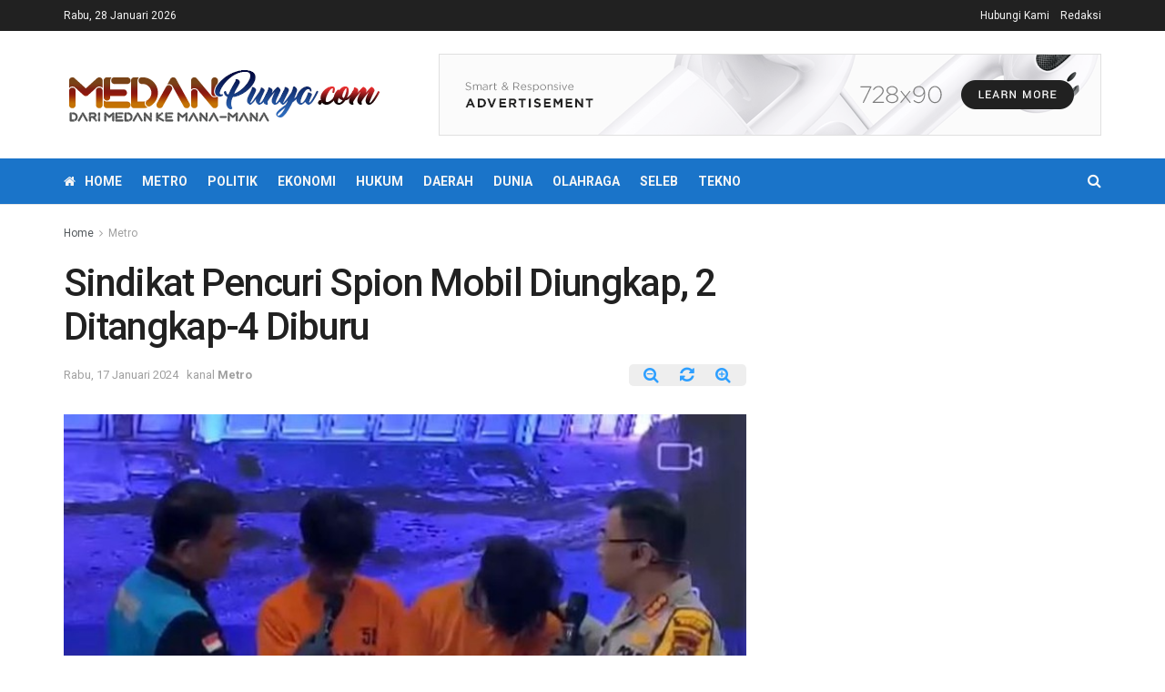

--- FILE ---
content_type: text/html; charset=UTF-8
request_url: https://medanpunya.com/metro/sindikat-pencuri-spion-mobil-diungkap-2-ditangkap-4-diburu/
body_size: 18498
content:
<!doctype html>
<!--[if lt IE 7]> <html class="no-js lt-ie9 lt-ie8 lt-ie7" lang="id"> <![endif]-->
<!--[if IE 7]>    <html class="no-js lt-ie9 lt-ie8" lang="id"> <![endif]-->
<!--[if IE 8]>    <html class="no-js lt-ie9" lang="id"> <![endif]-->
<!--[if IE 9]>    <html class="no-js lt-ie10" lang="id"> <![endif]-->
<!--[if gt IE 8]><!--> <html class="no-js" lang="id"> <!--<![endif]-->
<head>
<script async src="https://pagead2.googlesyndication.com/pagead/js/adsbygoogle.js?client=ca-pub-8505760783355296" crossorigin="anonymous"></script>
    <meta http-equiv="Content-Type" content="text/html; charset=UTF-8" />
    <meta name='viewport' content='width=device-width, initial-scale=1, user-scalable=yes' />
    <link rel="profile" href="http://gmpg.org/xfn/11" />
    <link rel="pingback" href="https://medanpunya.com/xmlrpc.php" />
    <title>Sindikat Pencuri Spion Mobil Diungkap, 2 Ditangkap-4 Diburu | MedanPunya.com</title>
<meta name='robots' content='max-image-preview:large' />
<meta property="og:type" content="article">
<meta property="og:title" content="Sindikat Pencuri Spion Mobil Diungkap, 2 Ditangkap-4 Diburu">
<meta property="og:site_name" content="MedanPunya.com">
<meta property="og:description" content="Medan(MedanPunya) Polrestabes Medan menangkap dua pencuri spesialis kaca spion mobil di Kota Medan. Pelaku mengaku menggunakan uang itu untuk narkoba">
<meta property="og:url" content="https://medanpunya.com/metro/sindikat-pencuri-spion-mobil-diungkap-2-ditangkap-4-diburu/">
<meta property="og:locale" content="id_ID">
<meta property="og:image" content="https://medanpunya.com/wp-content/uploads/2024/01/mobilspion.jpeg">
<meta property="og:image:height" content="394">
<meta property="og:image:width" content="700">
<meta property="article:published_time" content="2024-01-17T08:04:17+00:00">
<meta property="article:modified_time" content="2024-01-17T08:04:17+00:00">
<meta property="article:section" content="Metro">
<meta property="article:tag" content="kaca spion">
<meta property="article:tag" content="pencuri spesialis">
<meta property="article:tag" content="Polrestabes Medan">
<meta name="twitter:card" content="summary_large_image">
<meta name="twitter:title" content="Sindikat Pencuri Spion Mobil Diungkap, 2 Ditangkap-4 Diburu">
<meta name="twitter:description" content="Medan(MedanPunya) Polrestabes Medan menangkap dua pencuri spesialis kaca spion mobil di Kota Medan. Pelaku mengaku menggunakan uang itu untuk narkoba">
<meta name="twitter:url" content="https://medanpunya.com/metro/sindikat-pencuri-spion-mobil-diungkap-2-ditangkap-4-diburu/">
<meta name="twitter:site" content="">
<meta name="twitter:image:src" content="https://medanpunya.com/wp-content/uploads/2024/01/mobilspion.jpeg">
<meta name="twitter:image:width" content="700">
<meta name="twitter:image:height" content="394">
			<script type="text/javascript">
              var jnews_ajax_url = '/?ajax-request=jnews'
			</script>
			
<!-- This site is optimized with the Yoast SEO Premium plugin v12.4 - https://yoast.com/wordpress/plugins/seo/ -->
<meta name="robots" content="max-snippet:-1, max-image-preview:large, max-video-preview:-1"/>
<link rel="canonical" href="https://medanpunya.com/metro/sindikat-pencuri-spion-mobil-diungkap-2-ditangkap-4-diburu/" />
<meta property="og:locale" content="id_ID" />
<meta property="og:type" content="article" />
<meta property="og:title" content="Sindikat Pencuri Spion Mobil Diungkap, 2 Ditangkap-4 Diburu | MedanPunya.com" />
<meta property="og:description" content="Medan(MedanPunya) Polrestabes Medan menangkap dua pencuri spesialis kaca spion mobil di Kota Medan. Pelaku mengaku menggunakan uang itu untuk narkoba dan bermain judi. Kapolrestabes Medan Kombes Teddy Jhon Marbun mengatakan beberapa hari belakangan kasus pencurian spion mobil viral di media sosial. &#8220;Kalau dilihat dari media sosial pelaku pencurian kaca spion ini merajalela,&#8221; kata Teddy, Rabu &hellip;" />
<meta property="og:url" content="https://medanpunya.com/metro/sindikat-pencuri-spion-mobil-diungkap-2-ditangkap-4-diburu/" />
<meta property="og:site_name" content="MedanPunya.com" />
<meta property="article:tag" content="kaca spion" />
<meta property="article:tag" content="pencuri spesialis" />
<meta property="article:tag" content="Polrestabes Medan" />
<meta property="article:section" content="Metro" />
<meta property="article:published_time" content="2024-01-17T08:04:17+07:00" />
<meta property="og:image" content="https://medanpunya.com/wp-content/uploads/2024/01/mobilspion.jpeg" />
<meta property="og:image:secure_url" content="https://medanpunya.com/wp-content/uploads/2024/01/mobilspion.jpeg" />
<meta property="og:image:width" content="700" />
<meta property="og:image:height" content="394" />
<meta name="twitter:card" content="summary_large_image" />
<meta name="twitter:description" content="Medan(MedanPunya) Polrestabes Medan menangkap dua pencuri spesialis kaca spion mobil di Kota Medan. Pelaku mengaku menggunakan uang itu untuk narkoba dan bermain judi. Kapolrestabes Medan Kombes Teddy Jhon Marbun mengatakan beberapa hari belakangan kasus pencurian spion mobil viral di media sosial. &#8220;Kalau dilihat dari media sosial pelaku pencurian kaca spion ini merajalela,&#8221; kata Teddy, Rabu [&hellip;]" />
<meta name="twitter:title" content="Sindikat Pencuri Spion Mobil Diungkap, 2 Ditangkap-4 Diburu | MedanPunya.com" />
<meta name="twitter:image" content="https://medanpunya.com/wp-content/uploads/2024/01/mobilspion.jpeg" />
<script type='application/ld+json' class='yoast-schema-graph yoast-schema-graph--main'>{"@context":"https://schema.org","@graph":[{"@type":"WebSite","@id":"https://medanpunya.com/#website","url":"https://medanpunya.com/","name":"medanpunya.com","potentialAction":{"@type":"SearchAction","target":"https://medanpunya.com/?s={search_term_string}","query-input":"required name=search_term_string"}},{"@type":"ImageObject","@id":"https://medanpunya.com/metro/sindikat-pencuri-spion-mobil-diungkap-2-ditangkap-4-diburu/#primaryimage","url":"https://medanpunya.com/wp-content/uploads/2024/01/mobilspion.jpeg","width":700,"height":394},{"@type":"WebPage","@id":"https://medanpunya.com/metro/sindikat-pencuri-spion-mobil-diungkap-2-ditangkap-4-diburu/#webpage","url":"https://medanpunya.com/metro/sindikat-pencuri-spion-mobil-diungkap-2-ditangkap-4-diburu/","inLanguage":"id","name":"Sindikat Pencuri Spion Mobil Diungkap, 2 Ditangkap-4 Diburu | MedanPunya.com","isPartOf":{"@id":"https://medanpunya.com/#website"},"primaryImageOfPage":{"@id":"https://medanpunya.com/metro/sindikat-pencuri-spion-mobil-diungkap-2-ditangkap-4-diburu/#primaryimage"},"datePublished":"2024-01-17T08:04:17+07:00","dateModified":"2024-01-17T08:04:17+07:00","author":{"@id":"https://medanpunya.com/#/schema/person/b303955b2f2adde7f0d3a5d51612bd4e"}},{"@type":["Person"],"@id":"https://medanpunya.com/#/schema/person/b303955b2f2adde7f0d3a5d51612bd4e","name":"Redaksi","image":{"@type":"ImageObject","@id":"https://medanpunya.com/#authorlogo","url":"https://secure.gravatar.com/avatar/4827abbf63d7a8a6ed6bd10e2c026761?s=96&d=mm&r=g","caption":"Redaksi"},"sameAs":[]}]}</script>
<!-- / Yoast SEO Premium plugin. -->

<link rel='dns-prefetch' href='//fonts.googleapis.com' />
<link rel='dns-prefetch' href='//www.googletagmanager.com' />
<link rel="alternate" type="application/rss+xml" title="MedanPunya.com &raquo; Feed" href="https://medanpunya.com/feed/" />
<script type="text/javascript">
/* <![CDATA[ */
window._wpemojiSettings = {"baseUrl":"https:\/\/s.w.org\/images\/core\/emoji\/14.0.0\/72x72\/","ext":".png","svgUrl":"https:\/\/s.w.org\/images\/core\/emoji\/14.0.0\/svg\/","svgExt":".svg","source":{"concatemoji":"https:\/\/medanpunya.com\/wp-includes\/js\/wp-emoji-release.min.js?ver=6.4.7"}};
/*! This file is auto-generated */
!function(i,n){var o,s,e;function c(e){try{var t={supportTests:e,timestamp:(new Date).valueOf()};sessionStorage.setItem(o,JSON.stringify(t))}catch(e){}}function p(e,t,n){e.clearRect(0,0,e.canvas.width,e.canvas.height),e.fillText(t,0,0);var t=new Uint32Array(e.getImageData(0,0,e.canvas.width,e.canvas.height).data),r=(e.clearRect(0,0,e.canvas.width,e.canvas.height),e.fillText(n,0,0),new Uint32Array(e.getImageData(0,0,e.canvas.width,e.canvas.height).data));return t.every(function(e,t){return e===r[t]})}function u(e,t,n){switch(t){case"flag":return n(e,"\ud83c\udff3\ufe0f\u200d\u26a7\ufe0f","\ud83c\udff3\ufe0f\u200b\u26a7\ufe0f")?!1:!n(e,"\ud83c\uddfa\ud83c\uddf3","\ud83c\uddfa\u200b\ud83c\uddf3")&&!n(e,"\ud83c\udff4\udb40\udc67\udb40\udc62\udb40\udc65\udb40\udc6e\udb40\udc67\udb40\udc7f","\ud83c\udff4\u200b\udb40\udc67\u200b\udb40\udc62\u200b\udb40\udc65\u200b\udb40\udc6e\u200b\udb40\udc67\u200b\udb40\udc7f");case"emoji":return!n(e,"\ud83e\udef1\ud83c\udffb\u200d\ud83e\udef2\ud83c\udfff","\ud83e\udef1\ud83c\udffb\u200b\ud83e\udef2\ud83c\udfff")}return!1}function f(e,t,n){var r="undefined"!=typeof WorkerGlobalScope&&self instanceof WorkerGlobalScope?new OffscreenCanvas(300,150):i.createElement("canvas"),a=r.getContext("2d",{willReadFrequently:!0}),o=(a.textBaseline="top",a.font="600 32px Arial",{});return e.forEach(function(e){o[e]=t(a,e,n)}),o}function t(e){var t=i.createElement("script");t.src=e,t.defer=!0,i.head.appendChild(t)}"undefined"!=typeof Promise&&(o="wpEmojiSettingsSupports",s=["flag","emoji"],n.supports={everything:!0,everythingExceptFlag:!0},e=new Promise(function(e){i.addEventListener("DOMContentLoaded",e,{once:!0})}),new Promise(function(t){var n=function(){try{var e=JSON.parse(sessionStorage.getItem(o));if("object"==typeof e&&"number"==typeof e.timestamp&&(new Date).valueOf()<e.timestamp+604800&&"object"==typeof e.supportTests)return e.supportTests}catch(e){}return null}();if(!n){if("undefined"!=typeof Worker&&"undefined"!=typeof OffscreenCanvas&&"undefined"!=typeof URL&&URL.createObjectURL&&"undefined"!=typeof Blob)try{var e="postMessage("+f.toString()+"("+[JSON.stringify(s),u.toString(),p.toString()].join(",")+"));",r=new Blob([e],{type:"text/javascript"}),a=new Worker(URL.createObjectURL(r),{name:"wpTestEmojiSupports"});return void(a.onmessage=function(e){c(n=e.data),a.terminate(),t(n)})}catch(e){}c(n=f(s,u,p))}t(n)}).then(function(e){for(var t in e)n.supports[t]=e[t],n.supports.everything=n.supports.everything&&n.supports[t],"flag"!==t&&(n.supports.everythingExceptFlag=n.supports.everythingExceptFlag&&n.supports[t]);n.supports.everythingExceptFlag=n.supports.everythingExceptFlag&&!n.supports.flag,n.DOMReady=!1,n.readyCallback=function(){n.DOMReady=!0}}).then(function(){return e}).then(function(){var e;n.supports.everything||(n.readyCallback(),(e=n.source||{}).concatemoji?t(e.concatemoji):e.wpemoji&&e.twemoji&&(t(e.twemoji),t(e.wpemoji)))}))}((window,document),window._wpemojiSettings);
/* ]]> */
</script>
<style id='wp-emoji-styles-inline-css' type='text/css'>

	img.wp-smiley, img.emoji {
		display: inline !important;
		border: none !important;
		box-shadow: none !important;
		height: 1em !important;
		width: 1em !important;
		margin: 0 0.07em !important;
		vertical-align: -0.1em !important;
		background: none !important;
		padding: 0 !important;
	}
</style>
<link rel='stylesheet' id='wp-block-library-css' href='https://medanpunya.com/wp-includes/css/dist/block-library/style.min.css?ver=6.4.7' type='text/css' media='all' />
<style id='classic-theme-styles-inline-css' type='text/css'>
/*! This file is auto-generated */
.wp-block-button__link{color:#fff;background-color:#32373c;border-radius:9999px;box-shadow:none;text-decoration:none;padding:calc(.667em + 2px) calc(1.333em + 2px);font-size:1.125em}.wp-block-file__button{background:#32373c;color:#fff;text-decoration:none}
</style>
<style id='global-styles-inline-css' type='text/css'>
body{--wp--preset--color--black: #000000;--wp--preset--color--cyan-bluish-gray: #abb8c3;--wp--preset--color--white: #ffffff;--wp--preset--color--pale-pink: #f78da7;--wp--preset--color--vivid-red: #cf2e2e;--wp--preset--color--luminous-vivid-orange: #ff6900;--wp--preset--color--luminous-vivid-amber: #fcb900;--wp--preset--color--light-green-cyan: #7bdcb5;--wp--preset--color--vivid-green-cyan: #00d084;--wp--preset--color--pale-cyan-blue: #8ed1fc;--wp--preset--color--vivid-cyan-blue: #0693e3;--wp--preset--color--vivid-purple: #9b51e0;--wp--preset--gradient--vivid-cyan-blue-to-vivid-purple: linear-gradient(135deg,rgba(6,147,227,1) 0%,rgb(155,81,224) 100%);--wp--preset--gradient--light-green-cyan-to-vivid-green-cyan: linear-gradient(135deg,rgb(122,220,180) 0%,rgb(0,208,130) 100%);--wp--preset--gradient--luminous-vivid-amber-to-luminous-vivid-orange: linear-gradient(135deg,rgba(252,185,0,1) 0%,rgba(255,105,0,1) 100%);--wp--preset--gradient--luminous-vivid-orange-to-vivid-red: linear-gradient(135deg,rgba(255,105,0,1) 0%,rgb(207,46,46) 100%);--wp--preset--gradient--very-light-gray-to-cyan-bluish-gray: linear-gradient(135deg,rgb(238,238,238) 0%,rgb(169,184,195) 100%);--wp--preset--gradient--cool-to-warm-spectrum: linear-gradient(135deg,rgb(74,234,220) 0%,rgb(151,120,209) 20%,rgb(207,42,186) 40%,rgb(238,44,130) 60%,rgb(251,105,98) 80%,rgb(254,248,76) 100%);--wp--preset--gradient--blush-light-purple: linear-gradient(135deg,rgb(255,206,236) 0%,rgb(152,150,240) 100%);--wp--preset--gradient--blush-bordeaux: linear-gradient(135deg,rgb(254,205,165) 0%,rgb(254,45,45) 50%,rgb(107,0,62) 100%);--wp--preset--gradient--luminous-dusk: linear-gradient(135deg,rgb(255,203,112) 0%,rgb(199,81,192) 50%,rgb(65,88,208) 100%);--wp--preset--gradient--pale-ocean: linear-gradient(135deg,rgb(255,245,203) 0%,rgb(182,227,212) 50%,rgb(51,167,181) 100%);--wp--preset--gradient--electric-grass: linear-gradient(135deg,rgb(202,248,128) 0%,rgb(113,206,126) 100%);--wp--preset--gradient--midnight: linear-gradient(135deg,rgb(2,3,129) 0%,rgb(40,116,252) 100%);--wp--preset--font-size--small: 13px;--wp--preset--font-size--medium: 20px;--wp--preset--font-size--large: 36px;--wp--preset--font-size--x-large: 42px;--wp--preset--spacing--20: 0.44rem;--wp--preset--spacing--30: 0.67rem;--wp--preset--spacing--40: 1rem;--wp--preset--spacing--50: 1.5rem;--wp--preset--spacing--60: 2.25rem;--wp--preset--spacing--70: 3.38rem;--wp--preset--spacing--80: 5.06rem;--wp--preset--shadow--natural: 6px 6px 9px rgba(0, 0, 0, 0.2);--wp--preset--shadow--deep: 12px 12px 50px rgba(0, 0, 0, 0.4);--wp--preset--shadow--sharp: 6px 6px 0px rgba(0, 0, 0, 0.2);--wp--preset--shadow--outlined: 6px 6px 0px -3px rgba(255, 255, 255, 1), 6px 6px rgba(0, 0, 0, 1);--wp--preset--shadow--crisp: 6px 6px 0px rgba(0, 0, 0, 1);}:where(.is-layout-flex){gap: 0.5em;}:where(.is-layout-grid){gap: 0.5em;}body .is-layout-flow > .alignleft{float: left;margin-inline-start: 0;margin-inline-end: 2em;}body .is-layout-flow > .alignright{float: right;margin-inline-start: 2em;margin-inline-end: 0;}body .is-layout-flow > .aligncenter{margin-left: auto !important;margin-right: auto !important;}body .is-layout-constrained > .alignleft{float: left;margin-inline-start: 0;margin-inline-end: 2em;}body .is-layout-constrained > .alignright{float: right;margin-inline-start: 2em;margin-inline-end: 0;}body .is-layout-constrained > .aligncenter{margin-left: auto !important;margin-right: auto !important;}body .is-layout-constrained > :where(:not(.alignleft):not(.alignright):not(.alignfull)){max-width: var(--wp--style--global--content-size);margin-left: auto !important;margin-right: auto !important;}body .is-layout-constrained > .alignwide{max-width: var(--wp--style--global--wide-size);}body .is-layout-flex{display: flex;}body .is-layout-flex{flex-wrap: wrap;align-items: center;}body .is-layout-flex > *{margin: 0;}body .is-layout-grid{display: grid;}body .is-layout-grid > *{margin: 0;}:where(.wp-block-columns.is-layout-flex){gap: 2em;}:where(.wp-block-columns.is-layout-grid){gap: 2em;}:where(.wp-block-post-template.is-layout-flex){gap: 1.25em;}:where(.wp-block-post-template.is-layout-grid){gap: 1.25em;}.has-black-color{color: var(--wp--preset--color--black) !important;}.has-cyan-bluish-gray-color{color: var(--wp--preset--color--cyan-bluish-gray) !important;}.has-white-color{color: var(--wp--preset--color--white) !important;}.has-pale-pink-color{color: var(--wp--preset--color--pale-pink) !important;}.has-vivid-red-color{color: var(--wp--preset--color--vivid-red) !important;}.has-luminous-vivid-orange-color{color: var(--wp--preset--color--luminous-vivid-orange) !important;}.has-luminous-vivid-amber-color{color: var(--wp--preset--color--luminous-vivid-amber) !important;}.has-light-green-cyan-color{color: var(--wp--preset--color--light-green-cyan) !important;}.has-vivid-green-cyan-color{color: var(--wp--preset--color--vivid-green-cyan) !important;}.has-pale-cyan-blue-color{color: var(--wp--preset--color--pale-cyan-blue) !important;}.has-vivid-cyan-blue-color{color: var(--wp--preset--color--vivid-cyan-blue) !important;}.has-vivid-purple-color{color: var(--wp--preset--color--vivid-purple) !important;}.has-black-background-color{background-color: var(--wp--preset--color--black) !important;}.has-cyan-bluish-gray-background-color{background-color: var(--wp--preset--color--cyan-bluish-gray) !important;}.has-white-background-color{background-color: var(--wp--preset--color--white) !important;}.has-pale-pink-background-color{background-color: var(--wp--preset--color--pale-pink) !important;}.has-vivid-red-background-color{background-color: var(--wp--preset--color--vivid-red) !important;}.has-luminous-vivid-orange-background-color{background-color: var(--wp--preset--color--luminous-vivid-orange) !important;}.has-luminous-vivid-amber-background-color{background-color: var(--wp--preset--color--luminous-vivid-amber) !important;}.has-light-green-cyan-background-color{background-color: var(--wp--preset--color--light-green-cyan) !important;}.has-vivid-green-cyan-background-color{background-color: var(--wp--preset--color--vivid-green-cyan) !important;}.has-pale-cyan-blue-background-color{background-color: var(--wp--preset--color--pale-cyan-blue) !important;}.has-vivid-cyan-blue-background-color{background-color: var(--wp--preset--color--vivid-cyan-blue) !important;}.has-vivid-purple-background-color{background-color: var(--wp--preset--color--vivid-purple) !important;}.has-black-border-color{border-color: var(--wp--preset--color--black) !important;}.has-cyan-bluish-gray-border-color{border-color: var(--wp--preset--color--cyan-bluish-gray) !important;}.has-white-border-color{border-color: var(--wp--preset--color--white) !important;}.has-pale-pink-border-color{border-color: var(--wp--preset--color--pale-pink) !important;}.has-vivid-red-border-color{border-color: var(--wp--preset--color--vivid-red) !important;}.has-luminous-vivid-orange-border-color{border-color: var(--wp--preset--color--luminous-vivid-orange) !important;}.has-luminous-vivid-amber-border-color{border-color: var(--wp--preset--color--luminous-vivid-amber) !important;}.has-light-green-cyan-border-color{border-color: var(--wp--preset--color--light-green-cyan) !important;}.has-vivid-green-cyan-border-color{border-color: var(--wp--preset--color--vivid-green-cyan) !important;}.has-pale-cyan-blue-border-color{border-color: var(--wp--preset--color--pale-cyan-blue) !important;}.has-vivid-cyan-blue-border-color{border-color: var(--wp--preset--color--vivid-cyan-blue) !important;}.has-vivid-purple-border-color{border-color: var(--wp--preset--color--vivid-purple) !important;}.has-vivid-cyan-blue-to-vivid-purple-gradient-background{background: var(--wp--preset--gradient--vivid-cyan-blue-to-vivid-purple) !important;}.has-light-green-cyan-to-vivid-green-cyan-gradient-background{background: var(--wp--preset--gradient--light-green-cyan-to-vivid-green-cyan) !important;}.has-luminous-vivid-amber-to-luminous-vivid-orange-gradient-background{background: var(--wp--preset--gradient--luminous-vivid-amber-to-luminous-vivid-orange) !important;}.has-luminous-vivid-orange-to-vivid-red-gradient-background{background: var(--wp--preset--gradient--luminous-vivid-orange-to-vivid-red) !important;}.has-very-light-gray-to-cyan-bluish-gray-gradient-background{background: var(--wp--preset--gradient--very-light-gray-to-cyan-bluish-gray) !important;}.has-cool-to-warm-spectrum-gradient-background{background: var(--wp--preset--gradient--cool-to-warm-spectrum) !important;}.has-blush-light-purple-gradient-background{background: var(--wp--preset--gradient--blush-light-purple) !important;}.has-blush-bordeaux-gradient-background{background: var(--wp--preset--gradient--blush-bordeaux) !important;}.has-luminous-dusk-gradient-background{background: var(--wp--preset--gradient--luminous-dusk) !important;}.has-pale-ocean-gradient-background{background: var(--wp--preset--gradient--pale-ocean) !important;}.has-electric-grass-gradient-background{background: var(--wp--preset--gradient--electric-grass) !important;}.has-midnight-gradient-background{background: var(--wp--preset--gradient--midnight) !important;}.has-small-font-size{font-size: var(--wp--preset--font-size--small) !important;}.has-medium-font-size{font-size: var(--wp--preset--font-size--medium) !important;}.has-large-font-size{font-size: var(--wp--preset--font-size--large) !important;}.has-x-large-font-size{font-size: var(--wp--preset--font-size--x-large) !important;}
.wp-block-navigation a:where(:not(.wp-element-button)){color: inherit;}
:where(.wp-block-post-template.is-layout-flex){gap: 1.25em;}:where(.wp-block-post-template.is-layout-grid){gap: 1.25em;}
:where(.wp-block-columns.is-layout-flex){gap: 2em;}:where(.wp-block-columns.is-layout-grid){gap: 2em;}
.wp-block-pullquote{font-size: 1.5em;line-height: 1.6;}
</style>
<link rel='stylesheet' id='js_composer_front-css' href='https://medanpunya.com/wp-content/plugins/js_composer/assets/css/js_composer.min.css?ver=6.3.0' type='text/css' media='all' />
<link crossorigin="anonymous" rel='stylesheet' id='jeg_customizer_font-css' href='//fonts.googleapis.com/css?family=Roboto%3Aregular%2C500%2C700%2C500%2Cregular&#038;display=swap&#038;ver=1.2.5' type='text/css' media='all' />
<link rel='stylesheet' id='mediaelement-css' href='https://medanpunya.com/wp-includes/js/mediaelement/mediaelementplayer-legacy.min.css?ver=4.2.17' type='text/css' media='all' />
<link rel='stylesheet' id='wp-mediaelement-css' href='https://medanpunya.com/wp-includes/js/mediaelement/wp-mediaelement.min.css?ver=6.4.7' type='text/css' media='all' />
<link rel='stylesheet' id='jnews-frontend-css' href='https://medanpunya.com/wp-content/themes/jnews/assets/dist/frontend.min.css?ver=7.1.0' type='text/css' media='all' />
<link rel='stylesheet' id='jnews-style-css' href='https://medanpunya.com/wp-content/themes/jnews/style.css?ver=7.1.0' type='text/css' media='all' />
<link rel='stylesheet' id='jnews-darkmode-css' href='https://medanpunya.com/wp-content/themes/jnews/assets/css/darkmode.css?ver=7.1.0' type='text/css' media='all' />
<link rel='stylesheet' id='jnews-select-share-css' href='https://medanpunya.com/wp-content/plugins/jnews-social-share/assets/css/plugin.css' type='text/css' media='all' />
<script type="text/javascript" src="https://medanpunya.com/wp-includes/js/jquery/jquery.min.js?ver=3.7.1" id="jquery-core-js"></script>
<script type="text/javascript" src="https://medanpunya.com/wp-includes/js/jquery/jquery-migrate.min.js?ver=3.4.1" id="jquery-migrate-js"></script>
<link rel="https://api.w.org/" href="https://medanpunya.com/wp-json/" /><link rel="alternate" type="application/json" href="https://medanpunya.com/wp-json/wp/v2/posts/22325" /><link rel="EditURI" type="application/rsd+xml" title="RSD" href="https://medanpunya.com/xmlrpc.php?rsd" />
<meta name="generator" content="WordPress 6.4.7" />
<link rel='shortlink' href='https://medanpunya.com/?p=22325' />
<link rel="alternate" type="application/json+oembed" href="https://medanpunya.com/wp-json/oembed/1.0/embed?url=https%3A%2F%2Fmedanpunya.com%2Fmetro%2Fsindikat-pencuri-spion-mobil-diungkap-2-ditangkap-4-diburu%2F" />
<link rel="alternate" type="text/xml+oembed" href="https://medanpunya.com/wp-json/oembed/1.0/embed?url=https%3A%2F%2Fmedanpunya.com%2Fmetro%2Fsindikat-pencuri-spion-mobil-diungkap-2-ditangkap-4-diburu%2F&#038;format=xml" />
<meta property="fb:app_id" content=""/><meta name="generator" content="Site Kit by Google 1.171.0" /><meta name="generator" content="Powered by WPBakery Page Builder - drag and drop page builder for WordPress."/>
<link rel="amphtml" href="https://medanpunya.com/metro/sindikat-pencuri-spion-mobil-diungkap-2-ditangkap-4-diburu/amp/"><script type='application/ld+json'>{"@context":"http:\/\/schema.org","@type":"Organization","@id":"https:\/\/medanpunya.com\/#organization","url":"https:\/\/medanpunya.com\/","name":"","logo":{"@type":"ImageObject","url":""},"sameAs":["http:\/\/facebook.com","http:\/\/twitter.com"]}</script>
<script type='application/ld+json'>{"@context":"http:\/\/schema.org","@type":"WebSite","@id":"https:\/\/medanpunya.com\/#website","url":"https:\/\/medanpunya.com\/","name":"","potentialAction":{"@type":"SearchAction","target":"https:\/\/medanpunya.com\/?s={search_term_string}","query-input":"required name=search_term_string"}}</script>
<link rel="icon" href="https://medanpunya.com/wp-content/uploads/2020/06/cropped-fav-2-32x32.png" sizes="32x32" />
<link rel="icon" href="https://medanpunya.com/wp-content/uploads/2020/06/cropped-fav-2-192x192.png" sizes="192x192" />
<link rel="apple-touch-icon" href="https://medanpunya.com/wp-content/uploads/2020/06/cropped-fav-2-180x180.png" />
<meta name="msapplication-TileImage" content="https://medanpunya.com/wp-content/uploads/2020/06/cropped-fav-2-270x270.png" />
<style id="jeg_dynamic_css" type="text/css" data-type="jeg_custom-css">.jeg_header .jeg_bottombar.jeg_navbar_wrapper:not(.jeg_navbar_boxed), .jeg_header .jeg_bottombar.jeg_navbar_boxed .jeg_nav_row { background : #1a74c9; } .jeg_header .jeg_bottombar, .jeg_header .jeg_bottombar.jeg_navbar_dark, .jeg_bottombar.jeg_navbar_boxed .jeg_nav_row, .jeg_bottombar.jeg_navbar_dark.jeg_navbar_boxed .jeg_nav_row { border-top-width : 0px; } .jeg_header .socials_widget > a > i.fa:before { color : #f5f5f5; } body,input,textarea,select,.chosen-container-single .chosen-single,.btn,.button { font-family: Roboto,Helvetica,Arial,sans-serif; } .jeg_post_title, .entry-header .jeg_post_title, .jeg_single_tpl_2 .entry-header .jeg_post_title, .jeg_single_tpl_3 .entry-header .jeg_post_title, .jeg_single_tpl_6 .entry-header .jeg_post_title { font-family: Roboto,Helvetica,Arial,sans-serif;font-weight : 500; font-style : normal;  } .jeg_post_excerpt p, .content-inner p { font-family: Roboto,Helvetica,Arial,sans-serif;font-weight : 400; font-style : normal;  } </style><style type="text/css">
					.no_thumbnail .jeg_thumb,
					.thumbnail-container.no_thumbnail {
					    display: none !important;
					}
					.jeg_search_result .jeg_pl_xs_3.no_thumbnail .jeg_postblock_content,
					.jeg_sidefeed .jeg_pl_xs_3.no_thumbnail .jeg_postblock_content,
					.jeg_pl_sm.no_thumbnail .jeg_postblock_content {
					    margin-left: 0;
					}
					.jeg_postblock_11 .no_thumbnail .jeg_postblock_content,
					.jeg_postblock_12 .no_thumbnail .jeg_postblock_content,
					.jeg_postblock_12.jeg_col_3o3 .no_thumbnail .jeg_postblock_content  {
					    margin-top: 0;
					}
					.jeg_postblock_15 .jeg_pl_md_box.no_thumbnail .jeg_postblock_content,
					.jeg_postblock_19 .jeg_pl_md_box.no_thumbnail .jeg_postblock_content,
					.jeg_postblock_24 .jeg_pl_md_box.no_thumbnail .jeg_postblock_content,
					.jeg_sidefeed .jeg_pl_md_box .jeg_postblock_content {
					    position: relative;
					}
					.jeg_postblock_carousel_2 .no_thumbnail .jeg_post_title a,
					.jeg_postblock_carousel_2 .no_thumbnail .jeg_post_title a:hover,
					.jeg_postblock_carousel_2 .no_thumbnail .jeg_post_meta .fa {
					    color: #212121 !important;
					} 
				</style><noscript><style> .wpb_animate_when_almost_visible { opacity: 1; }</style></noscript></head>
<body class="post-template-default single single-post postid-22325 single-format-standard wp-embed-responsive jeg_toggle_dark jeg_single_tpl_1 jnews jsc_normal wpb-js-composer js-comp-ver-6.3.0 vc_responsive">

    
    
    <div class="jeg_ad jeg_ad_top jnews_header_top_ads">
        <div class='ads-wrapper  '></div>    </div>

    <!-- The Main Wrapper
    ============================================= -->
    <div class="jeg_viewport">

        
        <div class="jeg_header_wrapper">
            <div class="jeg_header_instagram_wrapper">
    </div>

<!-- HEADER -->
<div class="jeg_header normal">
    <div class="jeg_topbar jeg_container dark">
    <div class="container">
        <div class="jeg_nav_row">
            
                <div class="jeg_nav_col jeg_nav_left  jeg_nav_grow">
                    <div class="item_wrap jeg_nav_alignleft">
                        <div class="jeg_nav_item jeg_top_date">
    Rabu, 28 Januari 2026</div>                    </div>
                </div>

                
                <div class="jeg_nav_col jeg_nav_center  jeg_nav_normal">
                    <div class="item_wrap jeg_nav_aligncenter">
                        <div class="jeg_nav_item">
	<ul class="jeg_menu jeg_top_menu"><li id="menu-item-18" class="menu-item menu-item-type-post_type menu-item-object-page menu-item-18"><a href="https://medanpunya.com/hubungi-kami/">Hubungi Kami</a></li>
<li id="menu-item-19" class="menu-item menu-item-type-post_type menu-item-object-page menu-item-19"><a href="https://medanpunya.com/redaksi/">Redaksi</a></li>
</ul></div>                    </div>
                </div>

                
                <div class="jeg_nav_col jeg_nav_right  jeg_nav_normal">
                    <div class="item_wrap jeg_nav_alignright">
                                            </div>
                </div>

                        </div>
    </div>
</div><!-- /.jeg_container --><div class="jeg_midbar jeg_container normal">
    <div class="container">
        <div class="jeg_nav_row">
            
                <div class="jeg_nav_col jeg_nav_left jeg_nav_normal">
                    <div class="item_wrap jeg_nav_alignleft">
                        <div class="jeg_nav_item jeg_logo jeg_desktop_logo">
			<div class="site-title">
	    	<a href="https://medanpunya.com/" style="padding: 0 0 0 0;">
	    	    <img class='jeg_logo_img' src="https://www.medanpunya.com/wp-content/uploads/2020/06/logo-new-FILEminimizer.png"  alt="MedanPunya.com"data-light-src="https://www.medanpunya.com/wp-content/uploads/2020/06/logo-new-FILEminimizer.png" data-light-srcset="https://www.medanpunya.com/wp-content/uploads/2020/06/logo-new-FILEminimizer.png 1x,  2x" data-dark-src="" data-dark-srcset=" 1x,  2x">	    	</a>
	    </div>
	</div>                    </div>
                </div>

                
                <div class="jeg_nav_col jeg_nav_center jeg_nav_normal">
                    <div class="item_wrap jeg_nav_aligncenter">
                                            </div>
                </div>

                
                <div class="jeg_nav_col jeg_nav_right jeg_nav_grow">
                    <div class="item_wrap jeg_nav_alignright">
                        <div class="jeg_nav_item jeg_ad jeg_ad_top jnews_header_ads">
    <div class='ads-wrapper  '><a href='#'  class='adlink ads_image '>
                                    <img src='https://medanpunya.com/wp-content/themes/jnews/assets/img/jeg-empty.png' class='lazyload' data-src='https://www.medanpunya.com/wp-content/uploads/2020/05/ad_728x90.png' alt='Advertisement' data-pin-no-hover="true">
                                </a></div></div>                    </div>
                </div>

                        </div>
    </div>
</div><div class="jeg_bottombar jeg_navbar jeg_container jeg_navbar_wrapper jeg_navbar_normal jeg_navbar_dark">
    <div class="container">
        <div class="jeg_nav_row">
            
                <div class="jeg_nav_col jeg_nav_left jeg_nav_grow">
                    <div class="item_wrap jeg_nav_alignleft">
                        <div class="jeg_main_menu_wrapper">
<div class="jeg_nav_item jeg_mainmenu_wrap"><ul class="jeg_menu jeg_main_menu jeg_menu_style_1" data-animation="animate"><li id="menu-item-88" class="menu-item menu-item-type-custom menu-item-object-custom menu-item-88 bgnav" data-item-row="default" ><a href="https://www.medanpunya.com/"><i  class='jeg_font_menu fa fa-home'></i>Home</a></li>
<li id="menu-item-28" class="menu-item menu-item-type-taxonomy menu-item-object-category current-post-ancestor current-menu-parent current-post-parent menu-item-28 bgnav" data-item-row="default" ><a href="https://medanpunya.com/category/metro/">Metro</a></li>
<li id="menu-item-30" class="menu-item menu-item-type-taxonomy menu-item-object-category menu-item-30 bgnav" data-item-row="default" ><a href="https://medanpunya.com/category/politik/">Politik</a></li>
<li id="menu-item-26" class="menu-item menu-item-type-taxonomy menu-item-object-category menu-item-26 bgnav" data-item-row="default" ><a href="https://medanpunya.com/category/ekonomi/">Ekonomi</a></li>
<li id="menu-item-27" class="menu-item menu-item-type-taxonomy menu-item-object-category menu-item-27 bgnav" data-item-row="default" ><a href="https://medanpunya.com/category/hukum/">Hukum</a></li>
<li id="menu-item-24" class="menu-item menu-item-type-taxonomy menu-item-object-category menu-item-24 bgnav" data-item-row="default" ><a href="https://medanpunya.com/category/daerah/">Daerah</a></li>
<li id="menu-item-25" class="menu-item menu-item-type-taxonomy menu-item-object-category menu-item-25 bgnav" data-item-row="default" ><a href="https://medanpunya.com/category/dunia/">Dunia</a></li>
<li id="menu-item-29" class="menu-item menu-item-type-taxonomy menu-item-object-category menu-item-29 bgnav" data-item-row="default" ><a href="https://medanpunya.com/category/olahraga/">Olahraga</a></li>
<li id="menu-item-31" class="menu-item menu-item-type-taxonomy menu-item-object-category menu-item-31 bgnav" data-item-row="default" ><a href="https://medanpunya.com/category/seleb/">Seleb</a></li>
<li id="menu-item-32" class="menu-item menu-item-type-taxonomy menu-item-object-category menu-item-32 bgnav" data-item-row="default" ><a href="https://medanpunya.com/category/tekno/">Tekno</a></li>
</ul></div></div>
                    </div>
                </div>

                
                <div class="jeg_nav_col jeg_nav_center jeg_nav_normal">
                    <div class="item_wrap jeg_nav_aligncenter">
                                            </div>
                </div>

                
                <div class="jeg_nav_col jeg_nav_right jeg_nav_normal">
                    <div class="item_wrap jeg_nav_alignright">
                        <!-- Search Icon -->
<div class="jeg_nav_item jeg_search_wrapper search_icon jeg_search_popup_expand">
    <a href="#" class="jeg_search_toggle"><i class="fa fa-search"></i></a>
    <form action="https://medanpunya.com/" method="get" class="jeg_search_form" target="_top">
    <input name="s" class="jeg_search_input" placeholder="Search..." type="text" value="" autocomplete="off">
    <button type="submit" class="jeg_search_button btn"><i class="fa fa-search"></i></button>
</form>
<!-- jeg_search_hide with_result no_result -->
<div class="jeg_search_result jeg_search_hide with_result">
    <div class="search-result-wrapper">
    </div>
    <div class="search-link search-noresult">
        No Result    </div>
    <div class="search-link search-all-button">
        <i class="fa fa-search"></i> View All Result    </div>
</div></div>                    </div>
                </div>

                        </div>
    </div>
</div></div><!-- /.jeg_header -->        </div>

        <div class="jeg_header_sticky">
            <div class="sticky_blankspace"></div>
<div class="jeg_header normal">
    <div class="jeg_container">
        <div data-mode="scroll" class="jeg_stickybar jeg_navbar jeg_navbar_wrapper jeg_navbar_normal jeg_navbar_normal">
            <div class="container">
    <div class="jeg_nav_row">
        
            <div class="jeg_nav_col jeg_nav_left jeg_nav_grow">
                <div class="item_wrap jeg_nav_alignleft">
                    <div class="jeg_main_menu_wrapper">
<div class="jeg_nav_item jeg_mainmenu_wrap"><ul class="jeg_menu jeg_main_menu jeg_menu_style_1" data-animation="animate"><li class="menu-item menu-item-type-custom menu-item-object-custom menu-item-88 bgnav" data-item-row="default" ><a href="https://www.medanpunya.com/"><i  class='jeg_font_menu fa fa-home'></i>Home</a></li>
<li class="menu-item menu-item-type-taxonomy menu-item-object-category current-post-ancestor current-menu-parent current-post-parent menu-item-28 bgnav" data-item-row="default" ><a href="https://medanpunya.com/category/metro/">Metro</a></li>
<li class="menu-item menu-item-type-taxonomy menu-item-object-category menu-item-30 bgnav" data-item-row="default" ><a href="https://medanpunya.com/category/politik/">Politik</a></li>
<li class="menu-item menu-item-type-taxonomy menu-item-object-category menu-item-26 bgnav" data-item-row="default" ><a href="https://medanpunya.com/category/ekonomi/">Ekonomi</a></li>
<li class="menu-item menu-item-type-taxonomy menu-item-object-category menu-item-27 bgnav" data-item-row="default" ><a href="https://medanpunya.com/category/hukum/">Hukum</a></li>
<li class="menu-item menu-item-type-taxonomy menu-item-object-category menu-item-24 bgnav" data-item-row="default" ><a href="https://medanpunya.com/category/daerah/">Daerah</a></li>
<li class="menu-item menu-item-type-taxonomy menu-item-object-category menu-item-25 bgnav" data-item-row="default" ><a href="https://medanpunya.com/category/dunia/">Dunia</a></li>
<li class="menu-item menu-item-type-taxonomy menu-item-object-category menu-item-29 bgnav" data-item-row="default" ><a href="https://medanpunya.com/category/olahraga/">Olahraga</a></li>
<li class="menu-item menu-item-type-taxonomy menu-item-object-category menu-item-31 bgnav" data-item-row="default" ><a href="https://medanpunya.com/category/seleb/">Seleb</a></li>
<li class="menu-item menu-item-type-taxonomy menu-item-object-category menu-item-32 bgnav" data-item-row="default" ><a href="https://medanpunya.com/category/tekno/">Tekno</a></li>
</ul></div></div>
                </div>
            </div>

            
            <div class="jeg_nav_col jeg_nav_center jeg_nav_normal">
                <div class="item_wrap jeg_nav_aligncenter">
                                    </div>
            </div>

            
            <div class="jeg_nav_col jeg_nav_right jeg_nav_normal">
                <div class="item_wrap jeg_nav_alignright">
                    <!-- Search Icon -->
<div class="jeg_nav_item jeg_search_wrapper search_icon jeg_search_popup_expand">
    <a href="#" class="jeg_search_toggle"><i class="fa fa-search"></i></a>
    <form action="https://medanpunya.com/" method="get" class="jeg_search_form" target="_top">
    <input name="s" class="jeg_search_input" placeholder="Search..." type="text" value="" autocomplete="off">
    <button type="submit" class="jeg_search_button btn"><i class="fa fa-search"></i></button>
</form>
<!-- jeg_search_hide with_result no_result -->
<div class="jeg_search_result jeg_search_hide with_result">
    <div class="search-result-wrapper">
    </div>
    <div class="search-link search-noresult">
        No Result    </div>
    <div class="search-link search-all-button">
        <i class="fa fa-search"></i> View All Result    </div>
</div></div>                </div>
            </div>

                </div>
</div>        </div>
    </div>
</div>
        </div>

        <div class="jeg_navbar_mobile_wrapper">
            <div class="jeg_navbar_mobile" data-mode="scroll">
    <div class="jeg_mobile_bottombar jeg_mobile_midbar jeg_container normal">
    <div class="container">
        <div class="jeg_nav_row">
            
                <div class="jeg_nav_col jeg_nav_left jeg_nav_normal">
                    <div class="item_wrap jeg_nav_alignleft">
                        <div class="jeg_nav_item">
    <a href="#" class="toggle_btn jeg_mobile_toggle"><i class="fa fa-bars"></i></a>
</div>                    </div>
                </div>

                
                <div class="jeg_nav_col jeg_nav_center jeg_nav_grow">
                    <div class="item_wrap jeg_nav_aligncenter">
                        <div class="jeg_nav_item jeg_mobile_logo">
			<div class="site-title">
	    	<a href="https://medanpunya.com/">
		        <img class='jeg_logo_img' src="https://www.medanpunya.com/wp-content/uploads/2020/06/logo-new-FILEminimizer.png"  alt="MedanPunya.com"data-light-src="https://www.medanpunya.com/wp-content/uploads/2020/06/logo-new-FILEminimizer.png" data-light-srcset="https://www.medanpunya.com/wp-content/uploads/2020/06/logo-new-FILEminimizer.png 1x,  2x" data-dark-src="" data-dark-srcset=" 1x,  2x">		    </a>
	    </div>
	</div>                    </div>
                </div>

                
                <div class="jeg_nav_col jeg_nav_right jeg_nav_normal">
                    <div class="item_wrap jeg_nav_alignright">
                        <div class="jeg_nav_item jeg_search_wrapper jeg_search_popup_expand">
    <a href="#" class="jeg_search_toggle"><i class="fa fa-search"></i></a>
	<form action="https://medanpunya.com/" method="get" class="jeg_search_form" target="_top">
    <input name="s" class="jeg_search_input" placeholder="Search..." type="text" value="" autocomplete="off">
    <button type="submit" class="jeg_search_button btn"><i class="fa fa-search"></i></button>
</form>
<!-- jeg_search_hide with_result no_result -->
<div class="jeg_search_result jeg_search_hide with_result">
    <div class="search-result-wrapper">
    </div>
    <div class="search-link search-noresult">
        No Result    </div>
    <div class="search-link search-all-button">
        <i class="fa fa-search"></i> View All Result    </div>
</div></div>                    </div>
                </div>

                        </div>
    </div>
</div></div>
<div class="sticky_blankspace" style="height: 60px;"></div>        </div>
    <div class="post-wrapper">

        <div class="post-wrap" >

            
            <div class="jeg_main ">
                <div class="jeg_container">
                    <div class="jeg_content jeg_singlepage">

    <div class="container">

        <div class="jeg_ad jeg_article jnews_article_top_ads">
            <div class='ads-wrapper  '></div>        </div>

        <div class="row">
            <div class="jeg_main_content col-md-8">
                <div class="jeg_inner_content">
                    
                                                <div class="jeg_breadcrumbs jeg_breadcrumb_container">
                            <div id="breadcrumbs"><span class="">
                <a href="https://medanpunya.com">Home</a>
            </span><i class="fa fa-angle-right"></i><span class="breadcrumb_last_link">
                <a href="https://medanpunya.com/category/metro/">Metro</a>
            </span></div>                        </div>
                        
                        <div class="entry-header">
    	                    
                            <h1 class="jeg_post_title">Sindikat Pencuri Spion Mobil Diungkap, 2 Ditangkap-4 Diburu</h1>

                            
                            <div class="jeg_meta_container"><div class="jeg_post_meta jeg_post_meta_1">

	<div class="meta_left">
		
					<div class="jeg_meta_date">
				<a href="https://medanpunya.com/metro/sindikat-pencuri-spion-mobil-diungkap-2-ditangkap-4-diburu/">Rabu, 17 Januari 2024</a>
			</div>
		
					<div class="jeg_meta_category">
				<span><span class="meta_text">kanal</span>
					<a href="https://medanpunya.com/category/metro/" rel="category tag">Metro</a>				</span>
			</div>
		
			</div>

	<div class="meta_right">
		<div class="jeg_meta_zoom" data-in-step="3" data-out-step="2">
                    <button class="zoom-out"><i class="fa fa-search-minus" ></i></button>
                    <button class="zoom-reset"><i class="fa fa-refresh" ></i></button>
                    <button class="zoom-in"><i class="fa fa-search-plus" ></i></button>
                </div>			</div>
</div>
</div>
                        </div>

                        <div class="jeg_featured featured_image"><div class="thumbnail-container" style="padding-bottom:56.286%"><img width="700" height="394" src="https://medanpunya.com/wp-content/uploads/2024/01/mobilspion.jpeg" class="attachment-jnews-featured-750 size-jnews-featured-750 wp-post-image" alt="" decoding="async" fetchpriority="high" srcset="https://medanpunya.com/wp-content/uploads/2024/01/mobilspion.jpeg 700w, https://medanpunya.com/wp-content/uploads/2024/01/mobilspion-300x169.jpeg 300w" sizes="(max-width: 700px) 100vw, 700px" /></div></div>
                        <div class="jeg_share_top_container"><div class="jeg_share_button clearfix">
                <div class="jeg_share_stats">
                    
                    <div class="jeg_views_count">
                    <div class="counts">15</div>
                    <span class="sharetext">dibaca</span>
                </div>
                </div>
                <div class="jeg_sharelist">
                    <a href="http://www.facebook.com/sharer.php?u=https%3A%2F%2Fmedanpunya.com%2Fmetro%2Fsindikat-pencuri-spion-mobil-diungkap-2-ditangkap-4-diburu%2F" rel='nofollow'  class="jeg_btn-facebook expanded"><i class="fa fa-facebook-official"></i><span>Share on Facebook</span></a><a href="//api.whatsapp.com/send?text=Sindikat+Pencuri+Spion+Mobil+Diungkap%2C+2+Ditangkap-4+Diburu%0Ahttps%3A%2F%2Fmedanpunya.com%2Fmetro%2Fsindikat-pencuri-spion-mobil-diungkap-2-ditangkap-4-diburu%2F" rel='nofollow'  data-action="share/whatsapp/share"  class="jeg_btn-whatsapp expanded"><i class="fa fa-whatsapp"></i><span>Share on Whatsapp</span></a><a href="https://twitter.com/intent/tweet?text=Sindikat+Pencuri+Spion+Mobil+Diungkap%2C+2+Ditangkap-4+Diburu&url=https%3A%2F%2Fmedanpunya.com%2Fmetro%2Fsindikat-pencuri-spion-mobil-diungkap-2-ditangkap-4-diburu%2F" rel='nofollow'  class="jeg_btn-twitter expanded"><i class="fa fa-twitter"></i><span>Share on Whatsapp</span></a>
                    <div class="share-secondary">
                    <a href="https://social-plugins.line.me/lineit/share?url=https%3A%2F%2Fmedanpunya.com%2Fmetro%2Fsindikat-pencuri-spion-mobil-diungkap-2-ditangkap-4-diburu%2F&text=Sindikat+Pencuri+Spion+Mobil+Diungkap%2C+2+Ditangkap-4+Diburu" rel='nofollow'  class="jeg_btn-line "><i class="fa fa-line"></i></a><a href="https://telegram.me/share/url?url=https%3A%2F%2Fmedanpunya.com%2Fmetro%2Fsindikat-pencuri-spion-mobil-diungkap-2-ditangkap-4-diburu%2F&text=Sindikat+Pencuri+Spion+Mobil+Diungkap%2C+2+Ditangkap-4+Diburu" rel='nofollow'  class="jeg_btn-telegram "><i class="fa fa-telegram"></i></a><a href="https://chart.googleapis.com/chart?chs=400x400&cht=qr&choe=UTF-8&chl=https%3A%2F%2Fmedanpunya.com%2Fmetro%2Fsindikat-pencuri-spion-mobil-diungkap-2-ditangkap-4-diburu%2F" rel='nofollow'  class="jeg_btn-wechat "><i class="fa fa-wechat"></i></a><a href="mailto:?subject=Sindikat+Pencuri+Spion+Mobil+Diungkap%2C+2+Ditangkap-4+Diburu&amp;body=https%3A%2F%2Fmedanpunya.com%2Fmetro%2Fsindikat-pencuri-spion-mobil-diungkap-2-ditangkap-4-diburu%2F" rel='nofollow'  class="jeg_btn-email "><i class="fa fa-envelope"></i></a>
                </div>
                <a href="#" class="jeg_btn-toggle"><i class="fa fa-share"></i></a>
                </div>
            </div></div>
                        <div class="jeg_ad jeg_article jnews_content_top_ads "><div class='ads-wrapper  '></div></div>
                        <div class="entry-content no-share">
                            <div class="jeg_share_button share-float jeg_sticky_share clearfix share-monocrhome">
                                <div class="jeg_share_float_container"></div>                            </div>

                            <div class="content-inner ">
                                <p>Medan<strong>(MedanPunya)</strong> Polrestabes Medan menangkap dua pencuri spesialis kaca spion mobil di Kota Medan. Pelaku mengaku menggunakan uang itu untuk narkoba dan bermain judi.</p><div class="jeg_ad jeg_ad_article jnews_content_inline_ads  "><div class='ads-wrapper align-right '></div></div>
<p>Kapolrestabes Medan Kombes Teddy Jhon Marbun mengatakan beberapa hari belakangan kasus pencurian spion mobil viral di media sosial.</p>
<p>&#8220;Kalau dilihat dari media sosial pelaku pencurian kaca spion ini merajalela,&#8221; kata Teddy, Rabu (17/1</p>
<p>Ia menyampaikan salah satu yang menjadi korban ialah warga bernama Johan (42) yang tinggal di Jalan Batu Bara, Kecamatan Medan Area.</p>
<p>Kronologi kejadiannya, lanjut Teddy, saat itu korban memarkirkan mobilnya di pinggir jalan pada Senin (30/10/2023) sekitar pukul 04.00 WIB.</p>
<p>Lalu, sejumlah pelaku datang membawa sepeda motor dan dengan sangat cepat mengambil dua spion mobilnya. Aksi itu pun terekam kamera CCTV.</p>
<p>Berangkat dari situ, korban melapor ke kepolisian dan petugas melakukan proses penyelidikan. Terakhir, petugas menangkap dua pelaku berinisal DP dan RCM.</p>
<p>&#8220;Tim berhasil amankan DP dan RCM. Mereka menjual spion mobil curian itu seharga Rp 300 ribu. Selanjutnya, keduanya mendapatkan imbalan Rp 100 ribu,&#8221; ujarnya.</p>
<p>&#8220;Para pelaku mengaku uang itu dipakai untuk berfoya-foya, konsumsi narkoba dan judi,&#8221; tambahnya.</p>
<p>Berdasarkan hasil pemeriksaan keduanya, ternyata masih ada pelaku lain yang kini masih diburu. Yakni berinisial, K, W, dan A. Selain itu juga ada penampung barang curian berinisial WK.</p>
<p>&#8220;Keduanya mengaku sudah beraksi di 7 lokasi kejadian. Kini, 4 paku lain masih diburu,&#8221; tutupnya.***dtc/mpc/bs</p>
<p>&nbsp;</p>
<div id="wpdevar_comment_3" style="width:100%;text-align:left;">
		<span style="padding: 10px;font-size:15px;font-family:Arial,Helvetica Neue,Helvetica,sans-serif;color:#000000;">Berikan Komentar:</span>
		<div class="fb-comments" data-href="https://medanpunya.com/metro/sindikat-pencuri-spion-mobil-diungkap-2-ditangkap-4-diburu/" data-order-by="social" data-numposts="5" data-width="100%" style="display:block;"></div></div><style>#wpdevar_comment_3 span,#wpdevar_comment_3 iframe{width:100% !important;} #wpdevar_comment_3 iframe{max-height: 100% !important;}</style>                                
	                            
                                                                <div class="jeg_post_tags"><span>Tags:</span> <a href="https://medanpunya.com/tag/kaca-spion/" rel="tag">kaca spion</a><a href="https://medanpunya.com/tag/pencuri-spesialis/" rel="tag">pencuri spesialis</a><a href="https://medanpunya.com/tag/polrestabes-medan/" rel="tag">Polrestabes Medan</a></div>
                                                            </div>


                        </div>
	                    <div class="jeg_share_bottom_container"><div class="jeg_share_button share-bottom clearfix">
                <div class="jeg_sharelist">
                    <a href="http://www.facebook.com/sharer.php?u=https%3A%2F%2Fmedanpunya.com%2Fmetro%2Fsindikat-pencuri-spion-mobil-diungkap-2-ditangkap-4-diburu%2F" rel='nofollow' class="jeg_btn-facebook expanded"><i class="fa fa-facebook-official"></i><span>Share</span></a><a href="//api.whatsapp.com/send?text=Sindikat+Pencuri+Spion+Mobil+Diungkap%2C+2+Ditangkap-4+Diburu%0Ahttps%3A%2F%2Fmedanpunya.com%2Fmetro%2Fsindikat-pencuri-spion-mobil-diungkap-2-ditangkap-4-diburu%2F" rel='nofollow' class="jeg_btn-whatsapp expanded"><i class="fa fa-whatsapp"></i><span>Send</span></a><a href="https://twitter.com/intent/tweet?text=Sindikat+Pencuri+Spion+Mobil+Diungkap%2C+2+Ditangkap-4+Diburu&url=https%3A%2F%2Fmedanpunya.com%2Fmetro%2Fsindikat-pencuri-spion-mobil-diungkap-2-ditangkap-4-diburu%2F" rel='nofollow' class="jeg_btn-twitter expanded"><i class="fa fa-twitter"></i><span>Tweet</span></a>
                    <div class="share-secondary">
                    <a href="https://social-plugins.line.me/lineit/share?url=https%3A%2F%2Fmedanpunya.com%2Fmetro%2Fsindikat-pencuri-spion-mobil-diungkap-2-ditangkap-4-diburu%2F&text=Sindikat+Pencuri+Spion+Mobil+Diungkap%2C+2+Ditangkap-4+Diburu" rel='nofollow'  class="jeg_btn-line "><i class="fa fa-line"></i></a><a href="https://telegram.me/share/url?url=https%3A%2F%2Fmedanpunya.com%2Fmetro%2Fsindikat-pencuri-spion-mobil-diungkap-2-ditangkap-4-diburu%2F&text=Sindikat+Pencuri+Spion+Mobil+Diungkap%2C+2+Ditangkap-4+Diburu" rel='nofollow'  class="jeg_btn-telegram "><i class="fa fa-telegram"></i></a><a href="https://chart.googleapis.com/chart?chs=400x400&cht=qr&choe=UTF-8&chl=https%3A%2F%2Fmedanpunya.com%2Fmetro%2Fsindikat-pencuri-spion-mobil-diungkap-2-ditangkap-4-diburu%2F" rel='nofollow'  class="jeg_btn-wechat "><i class="fa fa-wechat"></i></a><a href="mailto:?subject=Sindikat+Pencuri+Spion+Mobil+Diungkap%2C+2+Ditangkap-4+Diburu&amp;body=https%3A%2F%2Fmedanpunya.com%2Fmetro%2Fsindikat-pencuri-spion-mobil-diungkap-2-ditangkap-4-diburu%2F" rel='nofollow'  class="jeg_btn-email "><i class="fa fa-envelope"></i></a>
                </div>
                <a href="#" class="jeg_btn-toggle"><i class="fa fa-share"></i></a>
                </div>
            </div></div>
	                    
                        <div class="jeg_ad jeg_article jnews_content_bottom_ads "><div class='ads-wrapper  '></div></div><div class="jnews_prev_next_container"><div class="jeg_prevnext_post">
            <a href="https://medanpunya.com/metro/bawaslu-nyatakan-ketua-gerindra-medan-tak-penuhi-unsur-money-politics/" class="post prev-post">
            <span class="caption">Berita Sebelumnya</span>
            <h3 class="post-title">Bawaslu Nyatakan Ketua Gerindra Medan Tak Penuhi Unsur Money Politics</h3>
        </a>
    
            <a href="https://medanpunya.com/metro/soal-kabid-smp-arahkan-dukungan-ke-prabowo-gibran-bobby-asn-harus-netral/" class="post next-post">
            <span class="caption">Berita Berikutnya</span>
            <h3 class="post-title">Soal Kabid SMP Arahkan Dukungan ke Prabowo-Gibran, Bobby: ASN Harus Netral</h3>
        </a>
    </div></div><div class="jnews_author_box_container "></div><div class="jnews_related_post_container"><div  class="jeg_postblock_22 jeg_postblock jeg_module_hook jeg_pagination_disable jeg_col_2o3 jnews_module_22325_0_69793502a3ae6   " data-unique="jnews_module_22325_0_69793502a3ae6">
                <div class="jeg_block_heading jeg_block_heading_6 jeg_subcat_right">
                    <h3 class="jeg_block_title"><span>Related<strong> Posts</strong></span></h3>
                    
                </div>
                <div class="jeg_block_container">
                
                <div class="jeg_posts_wrap">
                <div class="jeg_posts jeg_load_more_flag"> 
                    <article class="jeg_post jeg_pl_md_5 format-standard">
                <div class="jeg_thumb">
                    
                    <a href="https://medanpunya.com/metro/kejari-tahan-eks-pimpinan-bank-bumn-di-medan-kasus-dugaan-korupsi-kredit/"><div class="thumbnail-container  size-715 "><img width="350" height="250" src="https://medanpunya.com/wp-content/uploads/2026/01/bankbumn-350x250.jpeg" class="attachment-jnews-350x250 size-jnews-350x250 wp-post-image" alt="" decoding="async" srcset="https://medanpunya.com/wp-content/uploads/2026/01/bankbumn-350x250.jpeg 350w, https://medanpunya.com/wp-content/uploads/2026/01/bankbumn-120x86.jpeg 120w" sizes="(max-width: 350px) 100vw, 350px" /></div></a>
                    <div class="jeg_post_category">
                        <span><a href="https://medanpunya.com/category/metro/" class="category-metro">Metro</a></span>
                    </div>
                </div>
                <div class="jeg_postblock_content">
                    <h3 class="jeg_post_title">
                        <a href="https://medanpunya.com/metro/kejari-tahan-eks-pimpinan-bank-bumn-di-medan-kasus-dugaan-korupsi-kredit/">Kejari Tahan Eks Pimpinan Bank BUMN di Medan Kasus Dugaan Korupsi Kredit</a>
                    </h3>
                    <div class="jeg_post_meta"><div class="jeg_meta_date"><a href="https://medanpunya.com/metro/kejari-tahan-eks-pimpinan-bank-bumn-di-medan-kasus-dugaan-korupsi-kredit/" ><i class="fa fa-clock-o"></i> Selasa, 27 Januari 2026</a></div></div>
                </div>
            </article><article class="jeg_post jeg_pl_md_5 format-standard">
                <div class="jeg_thumb">
                    
                    <a href="https://medanpunya.com/metro/eks-camat-medan-maimun-yang-terlibat-kasus-judol-dinonjobkan-12-bulan/"><div class="thumbnail-container  size-715 "><img width="350" height="250" src="https://medanpunya.com/wp-content/uploads/2026/01/almuqarom-350x250.jpeg" class="attachment-jnews-350x250 size-jnews-350x250 wp-post-image" alt="" decoding="async" srcset="https://medanpunya.com/wp-content/uploads/2026/01/almuqarom-350x250.jpeg 350w, https://medanpunya.com/wp-content/uploads/2026/01/almuqarom-120x86.jpeg 120w" sizes="(max-width: 350px) 100vw, 350px" /></div></a>
                    <div class="jeg_post_category">
                        <span><a href="https://medanpunya.com/category/metro/" class="category-metro">Metro</a></span>
                    </div>
                </div>
                <div class="jeg_postblock_content">
                    <h3 class="jeg_post_title">
                        <a href="https://medanpunya.com/metro/eks-camat-medan-maimun-yang-terlibat-kasus-judol-dinonjobkan-12-bulan/">Eks Camat Medan Maimun yang Terlibat Kasus Judol Dinonjobkan 12 Bulan</a>
                    </h3>
                    <div class="jeg_post_meta"><div class="jeg_meta_date"><a href="https://medanpunya.com/metro/eks-camat-medan-maimun-yang-terlibat-kasus-judol-dinonjobkan-12-bulan/" ><i class="fa fa-clock-o"></i> Selasa, 27 Januari 2026</a></div></div>
                </div>
            </article><article class="jeg_post jeg_pl_md_5 format-standard">
                <div class="jeg_thumb">
                    
                    <a href="https://medanpunya.com/metro/perkemahan-pramuka-sibolangit-diubah-jadi-sarang-judi-narkoba-digerebek-polisi/"><div class="thumbnail-container  size-715 "><img width="350" height="250" src="https://medanpunya.com/wp-content/uploads/2026/01/sibolangit3-350x250.jpeg" class="attachment-jnews-350x250 size-jnews-350x250 wp-post-image" alt="" decoding="async" loading="lazy" srcset="https://medanpunya.com/wp-content/uploads/2026/01/sibolangit3-350x250.jpeg 350w, https://medanpunya.com/wp-content/uploads/2026/01/sibolangit3-120x86.jpeg 120w" sizes="(max-width: 350px) 100vw, 350px" /></div></a>
                    <div class="jeg_post_category">
                        <span><a href="https://medanpunya.com/category/metro/" class="category-metro">Metro</a></span>
                    </div>
                </div>
                <div class="jeg_postblock_content">
                    <h3 class="jeg_post_title">
                        <a href="https://medanpunya.com/metro/perkemahan-pramuka-sibolangit-diubah-jadi-sarang-judi-narkoba-digerebek-polisi/">Perkemahan Pramuka Sibolangit Diubah Jadi Sarang Judi-Narkoba Digerebek Polisi</a>
                    </h3>
                    <div class="jeg_post_meta"><div class="jeg_meta_date"><a href="https://medanpunya.com/metro/perkemahan-pramuka-sibolangit-diubah-jadi-sarang-judi-narkoba-digerebek-polisi/" ><i class="fa fa-clock-o"></i> Rabu, 21 Januari 2026</a></div></div>
                </div>
            </article><article class="jeg_post jeg_pl_md_5 format-standard">
                <div class="jeg_thumb">
                    
                    <a href="https://medanpunya.com/metro/respons-pt-tpl-usai-izin-perusahaan-dicabut-prabowo/"><div class="thumbnail-container  size-715 "><img width="350" height="250" src="https://medanpunya.com/wp-content/uploads/2026/01/pulptoba-350x250.jpg" class="attachment-jnews-350x250 size-jnews-350x250 wp-post-image" alt="" decoding="async" loading="lazy" srcset="https://medanpunya.com/wp-content/uploads/2026/01/pulptoba-350x250.jpg 350w, https://medanpunya.com/wp-content/uploads/2026/01/pulptoba-120x86.jpg 120w" sizes="(max-width: 350px) 100vw, 350px" /></div></a>
                    <div class="jeg_post_category">
                        <span><a href="https://medanpunya.com/category/metro/" class="category-metro">Metro</a></span>
                    </div>
                </div>
                <div class="jeg_postblock_content">
                    <h3 class="jeg_post_title">
                        <a href="https://medanpunya.com/metro/respons-pt-tpl-usai-izin-perusahaan-dicabut-prabowo/">Respons PT TPL Usai Izin Perusahaan Dicabut Prabowo</a>
                    </h3>
                    <div class="jeg_post_meta"><div class="jeg_meta_date"><a href="https://medanpunya.com/metro/respons-pt-tpl-usai-izin-perusahaan-dicabut-prabowo/" ><i class="fa fa-clock-o"></i> Rabu, 21 Januari 2026</a></div></div>
                </div>
            </article><article class="jeg_post jeg_pl_md_5 format-standard">
                <div class="jeg_thumb">
                    
                    <a href="https://medanpunya.com/metro/podomoro-deli-park-medan-laku-terjual-rp-24-triliun/"><div class="thumbnail-container  size-715 "><img width="350" height="250" src="https://medanpunya.com/wp-content/uploads/2026/01/delipark-350x250.jpeg" class="attachment-jnews-350x250 size-jnews-350x250 wp-post-image" alt="" decoding="async" loading="lazy" srcset="https://medanpunya.com/wp-content/uploads/2026/01/delipark-350x250.jpeg 350w, https://medanpunya.com/wp-content/uploads/2026/01/delipark-120x86.jpeg 120w" sizes="(max-width: 350px) 100vw, 350px" /></div></a>
                    <div class="jeg_post_category">
                        <span><a href="https://medanpunya.com/category/metro/" class="category-metro">Metro</a></span>
                    </div>
                </div>
                <div class="jeg_postblock_content">
                    <h3 class="jeg_post_title">
                        <a href="https://medanpunya.com/metro/podomoro-deli-park-medan-laku-terjual-rp-24-triliun/">Podomoro Deli Park Medan Laku Terjual Rp 2,4 Triliun</a>
                    </h3>
                    <div class="jeg_post_meta"><div class="jeg_meta_date"><a href="https://medanpunya.com/metro/podomoro-deli-park-medan-laku-terjual-rp-24-triliun/" ><i class="fa fa-clock-o"></i> Rabu, 21 Januari 2026</a></div></div>
                </div>
            </article><article class="jeg_post jeg_pl_md_5 format-standard">
                <div class="jeg_thumb">
                    
                    <a href="https://medanpunya.com/metro/kerusakan-das-batang-toru-kementerian-lh-gugat-pt-toba-pulp-lestari-dan-pt-tri-bahtera-srikandi/"><div class="thumbnail-container  size-715 "><img width="350" height="250" src="https://medanpunya.com/wp-content/uploads/2026/01/aekbatang-350x250.jpg" class="attachment-jnews-350x250 size-jnews-350x250 wp-post-image" alt="" decoding="async" loading="lazy" srcset="https://medanpunya.com/wp-content/uploads/2026/01/aekbatang-350x250.jpg 350w, https://medanpunya.com/wp-content/uploads/2026/01/aekbatang-120x86.jpg 120w, https://medanpunya.com/wp-content/uploads/2026/01/aekbatang-750x536.jpg 750w" sizes="(max-width: 350px) 100vw, 350px" /></div></a>
                    <div class="jeg_post_category">
                        <span><a href="https://medanpunya.com/category/metro/" class="category-metro">Metro</a></span>
                    </div>
                </div>
                <div class="jeg_postblock_content">
                    <h3 class="jeg_post_title">
                        <a href="https://medanpunya.com/metro/kerusakan-das-batang-toru-kementerian-lh-gugat-pt-toba-pulp-lestari-dan-pt-tri-bahtera-srikandi/">Kerusakan DAS Batang Toru, Kementerian LH Gugat PT Toba Pulp Lestari dan PT Tri Bahtera Srikandi</a>
                    </h3>
                    <div class="jeg_post_meta"><div class="jeg_meta_date"><a href="https://medanpunya.com/metro/kerusakan-das-batang-toru-kementerian-lh-gugat-pt-toba-pulp-lestari-dan-pt-tri-bahtera-srikandi/" ><i class="fa fa-clock-o"></i> Rabu, 21 Januari 2026</a></div></div>
                </div>
            </article>
                </div>
            </div>
                <div class='module-overlay'>
                <div class='preloader_type preloader_dot'>
                    <div class="module-preloader jeg_preloader dot">
                        <span></span><span></span><span></span>
                    </div>
                    <div class="module-preloader jeg_preloader circle">
                        <div class="jnews_preloader_circle_outer">
                            <div class="jnews_preloader_circle_inner"></div>
                        </div>
                    </div>
                    <div class="module-preloader jeg_preloader square">
                        <div class="jeg_square"><div class="jeg_square_inner"></div></div>
                    </div>
                </div>
            </div>
            </div>
            <div class="jeg_block_navigation">
                <div class='navigation_overlay'><div class='module-preloader jeg_preloader'><span></span><span></span><span></span></div></div>
                
                
            </div>
                
                <script>var jnews_module_22325_0_69793502a3ae6 = {"header_icon":"","first_title":"Related","second_title":" Posts","url":"","header_type":"heading_6","header_background":"","header_secondary_background":"","header_text_color":"","header_line_color":"","header_accent_color":"","header_filter_category":"","header_filter_author":"","header_filter_tag":"","header_filter_text":"All","post_type":"post","content_type":"all","number_post":"6","post_offset":0,"unique_content":"disable","include_post":"","exclude_post":22325,"include_category":"4","exclude_category":"","include_author":"","include_tag":"","exclude_tag":"","sort_by":"latest","date_format":"default","date_format_custom":"Y\/m\/d","force_normal_image_load":"","pagination_mode":"disable","pagination_nextprev_showtext":"","pagination_number_post":"6","pagination_scroll_limit":3,"boxed":"","boxed_shadow":"","el_id":"","el_class":"","scheme":"","column_width":"auto","title_color":"","accent_color":"","alt_color":"","excerpt_color":"","css":"","excerpt_length":20,"paged":1,"column_class":"jeg_col_2o3","class":"jnews_block_22"};</script>
            </div></div><div class="jnews_popup_post_container"></div><div class="jnews_comment_container"></div>
                                    </div>
            </div>
            
<div class="jeg_sidebar  jeg_sticky_sidebar col-md-4">
    <div class="widget widget_jnews_module_element_ads" id="jnews_module_element_ads-2"><div  class='jeg_ad jeg_ad_module jnews_module_22325_1_69793502ae938   '><div class='ads-wrapper'></div></div></div><div class="widget widget_jnews_module_element_ads" id="jnews_module_element_ads-3"><div  class='jeg_ad jeg_ad_module jnews_module_22325_2_69793502ae9bd   '><div class='ads-wrapper'></div></div></div><div class="widget widget_jnews_facebook_page" id="jnews_facebook_page-2"></div></div>        </div>

        <div class="jeg_ad jeg_article jnews_article_bottom_ads">
            <div class='ads-wrapper  '></div>        </div>

    </div>
</div>
                </div>
            </div>

            <div id="post-body-class" class="post-template-default single single-post postid-22325 single-format-standard wp-embed-responsive jeg_toggle_dark jeg_single_tpl_1 jnews jsc_normal wpb-js-composer js-comp-ver-6.3.0 vc_responsive"></div>

            
        </div>

        <div class="post-ajax-overlay">
    <div class="preloader_type preloader_dot">
        <div class="newsfeed_preloader jeg_preloader dot">
            <span></span><span></span><span></span>
        </div>
        <div class="newsfeed_preloader jeg_preloader circle">
            <div class="jnews_preloader_circle_outer">
                <div class="jnews_preloader_circle_inner"></div>
            </div>
        </div>
        <div class="newsfeed_preloader jeg_preloader square">
            <div class="jeg_square"><div class="jeg_square_inner"></div></div>
        </div>
    </div>
</div>
    </div>
        <div class="footer-holder" id="footer" data-id="footer">
            <div class="jeg_footer jeg_footer_1 dark">
    <div class="jeg_footer_container jeg_container">
        <div class="jeg_footer_content">
            <div class="container">

                <div class="row">
                    <div class="jeg_footer_primary clearfix">
                        <div class="col-md-4 footer_column">
                            <div class="footer_widget widget_media_image" id="media_image-3"><img width="230" height="43" src="https://medanpunya.com/wp-content/uploads/2020/07/footer.png" class="image wp-image-761  attachment-full size-full" alt="" style="max-width: 100%; height: auto;" decoding="async" loading="lazy" /></div><div class="footer_widget widget_jnews_about" id="jnews_about-3"><div class="jeg_block_heading jeg_block_heading_6 jnews_module_22325_0_69793502af257">
                    <h3 class="jeg_block_title"><span>Dikelola Oleh :</span></h3>
                    
				</div>        <div class="jeg_about ">
						                <h2 class="jeg_about_name">PT. WASPADA BAHANA ERIASAFA</h2>			            <p>Alamat Redaksi :<br>Jl. Garu 3 No. 33 Kel. Harjosari-I<br>Kecamatan Medan Amplas 20147<br>Telp : 061-785 0458<br>Email : medanpunyanews@gmail.com</p>

			        </div>
		</div>                        </div>
                        <div class="col-md-4 footer_column">
                            <div class="footer_widget widget_jnews_recent_news" id="jnews_recent_news-2"><div class="jeg_block_heading jeg_block_heading_6 jnews_module_22325_0_69793502af495">
                    <h3 class="jeg_block_title"><span>TERBARU</span></h3>
                    
				</div>        <div class="jeg_postblock">
                            <div class="jeg_post jeg_pl_sm post-28070 post type-post status-publish format-standard has-post-thumbnail hentry category-daerah tag-ka-sribilah-utama tag-kecelakaan tag-polres-asahan">
                    <div class="jeg_thumb">
                                                <a href="https://medanpunya.com/daerah/kereta-api-sribilah-utama-tabrak-truk-pengangkut-sawit-di-asahan/">
                            <div class="thumbnail-container  size-715 "><img width="120" height="86" src="https://medanpunya.com/wp-content/uploads/2026/01/asahantruk-120x86.jpeg" class="attachment-jnews-120x86 size-jnews-120x86 wp-post-image" alt="" decoding="async" loading="lazy" srcset="https://medanpunya.com/wp-content/uploads/2026/01/asahantruk-120x86.jpeg 120w, https://medanpunya.com/wp-content/uploads/2026/01/asahantruk-350x250.jpeg 350w" sizes="(max-width: 120px) 100vw, 120px" /></div>                        </a>
                    </div>
                    <div class="jeg_postblock_content">
                        <h3 property="headline" class="jeg_post_title"><a property="url" href="https://medanpunya.com/daerah/kereta-api-sribilah-utama-tabrak-truk-pengangkut-sawit-di-asahan/">Kereta Api Sribilah Utama Tabrak Truk Pengangkut Sawit di Asahan</a></h3>
                                            <div class="jeg_post_meta">
                            <div property="datePublished" class="jeg_meta_date"><i class="fa fa-clock-o"></i> Selasa, 27 Januari 2026</div>
                        </div>
                                        </div>
                </div>
                                <div class="jeg_post jeg_pl_sm post-28067 post type-post status-publish format-standard has-post-thumbnail hentry category-metro tag-bri tag-kejari-medan tag-korupsi">
                    <div class="jeg_thumb">
                                                <a href="https://medanpunya.com/metro/kejari-tahan-eks-pimpinan-bank-bumn-di-medan-kasus-dugaan-korupsi-kredit/">
                            <div class="thumbnail-container  size-715 "><img width="120" height="86" src="https://medanpunya.com/wp-content/uploads/2026/01/bankbumn-120x86.jpeg" class="attachment-jnews-120x86 size-jnews-120x86 wp-post-image" alt="" decoding="async" loading="lazy" srcset="https://medanpunya.com/wp-content/uploads/2026/01/bankbumn-120x86.jpeg 120w, https://medanpunya.com/wp-content/uploads/2026/01/bankbumn-350x250.jpeg 350w" sizes="(max-width: 120px) 100vw, 120px" /></div>                        </a>
                    </div>
                    <div class="jeg_postblock_content">
                        <h3 property="headline" class="jeg_post_title"><a property="url" href="https://medanpunya.com/metro/kejari-tahan-eks-pimpinan-bank-bumn-di-medan-kasus-dugaan-korupsi-kredit/">Kejari Tahan Eks Pimpinan Bank BUMN di Medan Kasus Dugaan Korupsi Kredit</a></h3>
                                            <div class="jeg_post_meta">
                            <div property="datePublished" class="jeg_meta_date"><i class="fa fa-clock-o"></i> Selasa, 27 Januari 2026</div>
                        </div>
                                        </div>
                </div>
                                <div class="jeg_post jeg_pl_sm post-28064 post type-post status-publish format-standard has-post-thumbnail hentry category-daerah tag-pecandu-narkoba tag-polres-padangsidimpuan">
                    <div class="jeg_thumb">
                                                <a href="https://medanpunya.com/daerah/pecandu-narkoba-curi-motor-emas-rp-400-juta-di-sidimpuan-divonis-5-tahun-bui/">
                            <div class="thumbnail-container  size-715 "><img width="120" height="86" src="https://medanpunya.com/wp-content/uploads/2026/01/paluhakim-120x86.jpeg" class="attachment-jnews-120x86 size-jnews-120x86 wp-post-image" alt="" decoding="async" loading="lazy" srcset="https://medanpunya.com/wp-content/uploads/2026/01/paluhakim-120x86.jpeg 120w, https://medanpunya.com/wp-content/uploads/2026/01/paluhakim-350x250.jpeg 350w" sizes="(max-width: 120px) 100vw, 120px" /></div>                        </a>
                    </div>
                    <div class="jeg_postblock_content">
                        <h3 property="headline" class="jeg_post_title"><a property="url" href="https://medanpunya.com/daerah/pecandu-narkoba-curi-motor-emas-rp-400-juta-di-sidimpuan-divonis-5-tahun-bui/">Pecandu Narkoba Curi Motor-Emas Rp 400 Juta di Sidimpuan Divonis 5 Tahun Bui</a></h3>
                                            <div class="jeg_post_meta">
                            <div property="datePublished" class="jeg_meta_date"><i class="fa fa-clock-o"></i> Selasa, 27 Januari 2026</div>
                        </div>
                                        </div>
                </div>
                        </div>
        </div>                        </div>
                        <div class="col-md-4 footer_column">
                                                    </div>
                    </div>
                </div>


                
                <div class="jeg_footer_secondary clearfix">

                    <!-- secondary footer right -->

                    <div class="footer_right">

                        <ul class="jeg_menu_footer"><li id="menu-item-20" class="menu-item menu-item-type-post_type menu-item-object-page menu-item-20"><a href="https://medanpunya.com/pedoman-media-cyber/">Pedoman Media Cyber</a></li>
<li id="menu-item-21" class="menu-item menu-item-type-post_type menu-item-object-page menu-item-21"><a href="https://medanpunya.com/disclaimer/">Disclaimer</a></li>
<li id="menu-item-22" class="menu-item menu-item-type-post_type menu-item-object-page menu-item-22"><a href="https://medanpunya.com/hubungi-kami/">Hubungi Kami</a></li>
<li id="menu-item-23" class="menu-item menu-item-type-post_type menu-item-object-page menu-item-23"><a href="https://medanpunya.com/redaksi/">Redaksi</a></li>
<li id="menu-item-758" class="menu-item menu-item-type-custom menu-item-object-custom menu-item-758"><a href="https://www.medanpunya.com/sitemap.xml">Sitemap</a></li>
</ul>
                        
                        
                    </div>

                    <!-- secondary footer left -->

                    
                    
                                            <p class="copyright"> Copyright © 2020 <a href="https://www.medanpunya.com" title="medanpunya.com">medanpunya.com</a> All Right Reserved | Dari Medan Kemana-mana </p>
                    
                </div> <!-- secondary menu -->

                

            </div>
        </div>
    </div>
</div><!-- /.footer -->
        </div>

        <div class="jscroll-to-top">
        	<a href="#back-to-top" class="jscroll-to-top_link"><i class="fa fa-angle-up"></i></a>
        </div>
    </div>

    <!-- Mobile Navigation
    ============================================= -->
<div id="jeg_off_canvas" class="normal">
    <a href="#" class="jeg_menu_close"><i class="jegicon-cross"></i></a>
    <div class="jeg_bg_overlay"></div>
    <div class="jeg_mobile_wrapper">
        <div class="nav_wrap">
    <div class="item_main">
        <!-- Search Form -->
<div class="jeg_aside_item jeg_search_wrapper jeg_search_no_expand round">
    <a href="#" class="jeg_search_toggle"><i class="fa fa-search"></i></a>
    <form action="https://medanpunya.com/" method="get" class="jeg_search_form" target="_top">
    <input name="s" class="jeg_search_input" placeholder="Search..." type="text" value="" autocomplete="off">
    <button type="submit" class="jeg_search_button btn"><i class="fa fa-search"></i></button>
</form>
<!-- jeg_search_hide with_result no_result -->
<div class="jeg_search_result jeg_search_hide with_result">
    <div class="search-result-wrapper">
    </div>
    <div class="search-link search-noresult">
        No Result    </div>
    <div class="search-link search-all-button">
        <i class="fa fa-search"></i> View All Result    </div>
</div></div><div class="jeg_aside_item">
    <ul class="jeg_mobile_menu"><li class="menu-item menu-item-type-custom menu-item-object-custom menu-item-88"><a href="https://www.medanpunya.com/">Home</a></li>
<li class="menu-item menu-item-type-taxonomy menu-item-object-category current-post-ancestor current-menu-parent current-post-parent menu-item-28"><a href="https://medanpunya.com/category/metro/">Metro</a></li>
<li class="menu-item menu-item-type-taxonomy menu-item-object-category menu-item-30"><a href="https://medanpunya.com/category/politik/">Politik</a></li>
<li class="menu-item menu-item-type-taxonomy menu-item-object-category menu-item-26"><a href="https://medanpunya.com/category/ekonomi/">Ekonomi</a></li>
<li class="menu-item menu-item-type-taxonomy menu-item-object-category menu-item-27"><a href="https://medanpunya.com/category/hukum/">Hukum</a></li>
<li class="menu-item menu-item-type-taxonomy menu-item-object-category menu-item-24"><a href="https://medanpunya.com/category/daerah/">Daerah</a></li>
<li class="menu-item menu-item-type-taxonomy menu-item-object-category menu-item-25"><a href="https://medanpunya.com/category/dunia/">Dunia</a></li>
<li class="menu-item menu-item-type-taxonomy menu-item-object-category menu-item-29"><a href="https://medanpunya.com/category/olahraga/">Olahraga</a></li>
<li class="menu-item menu-item-type-taxonomy menu-item-object-category menu-item-31"><a href="https://medanpunya.com/category/seleb/">Seleb</a></li>
<li class="menu-item menu-item-type-taxonomy menu-item-object-category menu-item-32"><a href="https://medanpunya.com/category/tekno/">Tekno</a></li>
</ul></div>    </div>
    <div class="item_bottom">
        <div class="jeg_aside_item socials_widget nobg">
    <a href="http://facebook.com" target='_blank' class="jeg_facebook"><i class="fa fa-facebook"></i> </a><a href="http://twitter.com" target='_blank' class="jeg_twitter"><i class="fa fa-twitter"></i> </a></div><div class="jeg_aside_item jeg_aside_copyright">
	<p>Copyright © 2020 <a href="https://www.medanpunya.com" title="medanpunya.com">medanpunya.com</a> All Right Reserved | Dari Medan Kemana-mana</p>
</div>    </div>
</div>    </div>
</div><script type="text/javascript">var jfla = ["view_counter"]</script>		<div id="fb-root"></div>
		<script async defer crossorigin="anonymous" src="https://connect.facebook.net/id_ID/sdk.js#xfbml=1&version=v21.0&appId=&autoLogAppEvents=1"></script>				<script>
	              (function (i, s, o, g, r, a, m) {
	                i['GoogleAnalyticsObject'] = r
	                i[r] = i[r] || function () {
	                  (i[r].q = i[r].q || []).push(arguments)
	                }, i[r].l = 1 * new Date()
	                a = s.createElement(o),
	                  m = s.getElementsByTagName(o)[0]
	                a.async = 1
	                a.src = g
	                m.parentNode.insertBefore(a, m)
	              })(window, document, 'script', 'https://www.google-analytics.com/analytics.js', 'ga')

	              ga('create', 'UA-172679780-1', 'auto')
	              ga('send', 'pageview')
				</script>
				<div id="selectShareContainer">
                        <div class="selectShare-inner">
                            <div class="select_share jeg_share_button">              
                                <button class="select-share-button jeg_btn-facebook" data-url="http://www.facebook.com/sharer.php?u=[url]&quote=[selected_text]" data-post-url="https%3A%2F%2Fmedanpunya.com%2Fmetro%2Fsindikat-pencuri-spion-mobil-diungkap-2-ditangkap-4-diburu%2F" data-image-url="" data-title="Sindikat+Pencuri+Spion+Mobil+Diungkap%2C+2+Ditangkap-4+Diburu" ><i class="fa fa-facebook-official"></i></a><button class="select-share-button jeg_btn-twitter" data-url="https://twitter.com/intent/tweet?text=[selected_text]&url=[url]" data-post-url="https%3A%2F%2Fmedanpunya.com%2Fmetro%2Fsindikat-pencuri-spion-mobil-diungkap-2-ditangkap-4-diburu%2F" data-image-url="" data-title="Sindikat+Pencuri+Spion+Mobil+Diungkap%2C+2+Ditangkap-4+Diburu" ><i class="fa fa-twitter"></i></a>
                            </div>
                            <div class="selectShare-arrowClip">
                                <div class="selectShare-arrow"></div>      
                            </div> 
                        </div>      
                      </div><div class="jeg_read_progress_wrapper"></div><link rel='stylesheet' id='dashicons-css' href='https://medanpunya.com/wp-includes/css/dashicons.min.css?ver=6.4.7' type='text/css' media='all' />
<link rel='stylesheet' id='thickbox-css' href='https://medanpunya.com/wp-includes/js/thickbox/thickbox.css?ver=6.4.7' type='text/css' media='all' />
<script type="text/javascript" id="mediaelement-core-js-before">
/* <![CDATA[ */
var mejsL10n = {"language":"id","strings":{"mejs.download-file":"Unduh Berkas","mejs.install-flash":"Anda menggunakan peramban yang tidak terinstal pemutar Flash. Silakan hidupkan plugin pemutar Flash Anda atau unduh versi terakhirnya dari https:\/\/get.adobe.com\/flashplayer\/","mejs.fullscreen":"Selayar penuh","mejs.play":"Putar","mejs.pause":"Jeda","mejs.time-slider":"Penggeser Waktu","mejs.time-help-text":"Gunakan tuts Panah Kanan\/Kiri untuk melompat satu detik, panah Atas\/Bawah untuk melompat sepuluh detik.","mejs.live-broadcast":"Siaran Langsung","mejs.volume-help-text":"Gunakan Anak Panah Atas\/Bawah untuk menaikkan atau menurunkan volume.","mejs.unmute":"Matikan Sunyi","mejs.mute":"Bisu","mejs.volume-slider":"Penggeser Volume","mejs.video-player":"Pemutar Video","mejs.audio-player":"Pemutar Audio","mejs.captions-subtitles":"Subteks\/Subjudul","mejs.captions-chapters":"Bab","mejs.none":"Tak ada","mejs.afrikaans":"Bahasa Afrikanas","mejs.albanian":"Bahasa Albania","mejs.arabic":"Bahasa Arab","mejs.belarusian":"Bahasa Belarusia","mejs.bulgarian":"Bahasa Bulgaria","mejs.catalan":"Bahasa Katalan","mejs.chinese":"Bahasa Mandarin","mejs.chinese-simplified":"Bahasa Mandarin (Disederhanakan)","mejs.chinese-traditional":"Bahasa Mandarin (Tradisional)","mejs.croatian":"Bahasa Kroasia","mejs.czech":"Bahasa Ceko","mejs.danish":"Bahasa Denmark","mejs.dutch":"Bahasa Belanda","mejs.english":"Bahasa Inggris","mejs.estonian":"Bahasa Estonia","mejs.filipino":"Bahasa Filipino","mejs.finnish":"Bahasa Finlandia","mejs.french":"Bahasa Perancis","mejs.galician":"Bahasa Galikan","mejs.german":"Bahasa Jerman","mejs.greek":"Bahasa Yunani","mejs.haitian-creole":"Bahasa Kreol Haiti","mejs.hebrew":"Bahasa Ibrani","mejs.hindi":"Bahasa Hindi","mejs.hungarian":"Bahasa Hungaria","mejs.icelandic":"Bahasa Islandia","mejs.indonesian":"Bahasa Indonesia","mejs.irish":"Bahasa Irlandia","mejs.italian":"Bahasa Italia","mejs.japanese":"Bahasa Jepang","mejs.korean":"Bahasa Korea","mejs.latvian":"Bahasa Latvia","mejs.lithuanian":"Bahasa Lithuania","mejs.macedonian":"Bahasa Macedonia","mejs.malay":"Bahasa Melayu","mejs.maltese":"Bahasa Malta","mejs.norwegian":"Bahasa Norwegia","mejs.persian":"Bahasa Persia","mejs.polish":"Bahasa Polandia","mejs.portuguese":"Bahasa Portugis","mejs.romanian":"Bahasa Romania","mejs.russian":"Bahasa Russia","mejs.serbian":"Bahasa Serbia","mejs.slovak":"Bahasa Slovakia","mejs.slovenian":"Bahasa Slovenia","mejs.spanish":"Bahasa Spanyol","mejs.swahili":"Bahasa Swahili","mejs.swedish":"Bahasa Swedia","mejs.tagalog":"Bahasa Tagalog","mejs.thai":"Bahasa Thai","mejs.turkish":"Bahasa Turki","mejs.ukrainian":"Bahasa Ukraina","mejs.vietnamese":"Bahasa Vietnam","mejs.welsh":"Bahasa Welsh","mejs.yiddish":"Bahasa Yiddi"}};
/* ]]> */
</script>
<script type="text/javascript" src="https://medanpunya.com/wp-includes/js/mediaelement/mediaelement-and-player.min.js?ver=4.2.17" id="mediaelement-core-js"></script>
<script type="text/javascript" src="https://medanpunya.com/wp-includes/js/mediaelement/mediaelement-migrate.min.js?ver=6.4.7" id="mediaelement-migrate-js"></script>
<script type="text/javascript" id="mediaelement-js-extra">
/* <![CDATA[ */
var _wpmejsSettings = {"pluginPath":"\/wp-includes\/js\/mediaelement\/","classPrefix":"mejs-","stretching":"responsive","audioShortcodeLibrary":"mediaelement","videoShortcodeLibrary":"mediaelement"};
/* ]]> */
</script>
<script type="text/javascript" src="https://medanpunya.com/wp-includes/js/mediaelement/wp-mediaelement.min.js?ver=6.4.7" id="wp-mediaelement-js"></script>
<script type="text/javascript" src="https://medanpunya.com/wp-includes/js/hoverIntent.min.js?ver=1.10.2" id="hoverIntent-js"></script>
<script type="text/javascript" src="https://medanpunya.com/wp-includes/js/imagesloaded.min.js?ver=5.0.0" id="imagesloaded-js"></script>
<script type="text/javascript" id="jnews-frontend-js-extra">
/* <![CDATA[ */
var jnewsoption = {"login_reload":"https:\/\/medanpunya.com\/metro\/sindikat-pencuri-spion-mobil-diungkap-2-ditangkap-4-diburu","popup_script":"disable","single_gallery":"","ismobile":"","isie":"","sidefeed_ajax":"","language":"id_ID","module_prefix":"jnews_module_ajax_","live_search":"1","postid":"22325","isblog":"1","admin_bar":"0","follow_video":"","follow_position":"top_right","rtl":"0","gif":"","lang":{"invalid_recaptcha":"Invalid Recaptcha!","empty_username":"Please enter your username!","empty_email":"Please enter your email!","empty_password":"Please enter your password!"},"recaptcha":"0","site_slug":"\/","site_domain":"medanpunya.com","zoom_button":"1"};
/* ]]> */
</script>
<script type="text/javascript" src="https://medanpunya.com/wp-content/themes/jnews/assets/dist/frontend.min.js?ver=7.1.0" id="jnews-frontend-js"></script>
<!--[if lt IE 9]>
<script type="text/javascript" src="https://medanpunya.com/wp-content/themes/jnews/assets/js/html5shiv.min.js?ver=7.1.0" id="html5shiv-js"></script>
<![endif]-->
<script type="text/javascript" id="jnews-select-share-js-extra">
/* <![CDATA[ */
var jnews_select_share = {"is_customize_preview":""};
/* ]]> */
</script>
<script type="text/javascript" src="https://medanpunya.com/wp-content/plugins/jnews-social-share/assets/js/plugin.js" id="jnews-select-share-js"></script>
<script type="text/javascript" id="thickbox-js-extra">
/* <![CDATA[ */
var thickboxL10n = {"next":"Berikutnya >","prev":"< Sebelumnya","image":"Gambar","of":"dari","close":"Tutup","noiframes":"Fitur ini memerlukan bingkai langsung di tempat. Anda memiliki iframe dinonaktifkan atau browser Anda tidak mendukung mereka.","loadingAnimation":"https:\/\/medanpunya.com\/wp-includes\/js\/thickbox\/loadingAnimation.gif"};
/* ]]> */
</script>
<script type="text/javascript" src="https://medanpunya.com/wp-includes/js/thickbox/thickbox.js?ver=3.1-20121105" id="thickbox-js"></script>
<div class="jeg_ad jnews_mobile_sticky_ads "></div><script type='application/ld+json'>{"@context":"http:\/\/schema.org","@type":"article","mainEntityOfPage":{"@type":"WebPage","@id":"https:\/\/medanpunya.com\/metro\/sindikat-pencuri-spion-mobil-diungkap-2-ditangkap-4-diburu\/"},"dateCreated":"2024-01-17 15:04:17","datePublished":"2024-01-17 15:04:17","dateModified":"2024-01-17 08:04:17","url":"https:\/\/medanpunya.com\/metro\/sindikat-pencuri-spion-mobil-diungkap-2-ditangkap-4-diburu\/","headline":"Sindikat Pencuri Spion Mobil Diungkap, 2 Ditangkap-4 Diburu","name":"Sindikat Pencuri Spion Mobil Diungkap, 2 Ditangkap-4 Diburu","articleBody":"Medan<strong>(MedanPunya)<\/strong> Polrestabes Medan menangkap dua pencuri spesialis kaca spion mobil di Kota Medan. Pelaku mengaku menggunakan uang itu untuk narkoba dan bermain judi.\r\n\r\nKapolrestabes Medan Kombes Teddy Jhon Marbun mengatakan beberapa hari belakangan kasus pencurian spion mobil viral di media sosial.\r\n\r\n\"Kalau dilihat dari media sosial pelaku pencurian kaca spion ini merajalela,\" kata Teddy, Rabu (17\/1\r\n\r\nIa menyampaikan salah satu yang menjadi korban ialah warga bernama Johan (42) yang tinggal di Jalan Batu Bara, Kecamatan Medan Area.\r\n\r\nKronologi kejadiannya, lanjut Teddy, saat itu korban memarkirkan mobilnya di pinggir jalan pada Senin (30\/10\/2023) sekitar pukul 04.00 WIB.\r\n\r\nLalu, sejumlah pelaku datang membawa sepeda motor dan dengan sangat cepat mengambil dua spion mobilnya. Aksi itu pun terekam kamera CCTV.\r\n\r\nBerangkat dari situ, korban melapor ke kepolisian dan petugas melakukan proses penyelidikan. Terakhir, petugas menangkap dua pelaku berinisal DP dan RCM.\r\n\r\n\"Tim berhasil amankan DP dan RCM. Mereka menjual spion mobil curian itu seharga Rp 300 ribu. Selanjutnya, keduanya mendapatkan imbalan Rp 100 ribu,\" ujarnya.\r\n\r\n\"Para pelaku mengaku uang itu dipakai untuk berfoya-foya, konsumsi narkoba dan judi,\" tambahnya.\r\n\r\nBerdasarkan hasil pemeriksaan keduanya, ternyata masih ada pelaku lain yang kini masih diburu. Yakni berinisial, K, W, dan A. Selain itu juga ada penampung barang curian berinisial WK.\r\n\r\n\"Keduanya mengaku sudah beraksi di 7 lokasi kejadian. Kini, 4 paku lain masih diburu,\" tutupnya.***dtc\/mpc\/bs\r\n\r\n&nbsp;","author":{"@type":"Person","name":"Redaksi","url":"https:\/\/medanpunya.com\/author\/redaksi\/"},"articleSection":["Metro"],"image":{"@type":"ImageObject","url":"https:\/\/medanpunya.com\/wp-content\/uploads\/2024\/01\/mobilspion.jpeg","width":700,"height":394},"publisher":{"@type":"Organization","name":"","url":"https:\/\/medanpunya.com","logo":{"@type":"ImageObject","url":""},"sameAs":["http:\/\/facebook.com","http:\/\/twitter.com"]}}</script>
<script type='application/ld+json'>{"@context":"http:\/\/schema.org","@type":"hentry","entry-title":"Sindikat Pencuri Spion Mobil Diungkap, 2 Ditangkap-4 Diburu","published":"2024-01-17 15:04:17","updated":"2024-01-17 08:04:17"}</script>
<script type='application/ld+json'>{"@context":"http:\/\/schema.org","@type":"BreadcrumbList","itemListElement":[{"@type":"ListItem","position":1,"item":{"@id":"https:\/\/medanpunya.com","name":"Home"}},{"@type":"ListItem","position":2,"item":{"@id":"https:\/\/medanpunya.com\/category\/metro\/","name":"Metro"}},{"@type":"ListItem","position":3,"item":{"@id":"https:\/\/medanpunya.com","name":"Home"}},{"@type":"ListItem","position":4,"item":{"@id":"https:\/\/medanpunya.com\/category\/metro\/","name":"Metro"}}]}</script>
</body>
</html>


--- FILE ---
content_type: text/html; charset=utf-8
request_url: https://www.google.com/recaptcha/api2/aframe
body_size: 267
content:
<!DOCTYPE HTML><html><head><meta http-equiv="content-type" content="text/html; charset=UTF-8"></head><body><script nonce="q0g08F9iCZBS-ccbUQeWYA">/** Anti-fraud and anti-abuse applications only. See google.com/recaptcha */ try{var clients={'sodar':'https://pagead2.googlesyndication.com/pagead/sodar?'};window.addEventListener("message",function(a){try{if(a.source===window.parent){var b=JSON.parse(a.data);var c=clients[b['id']];if(c){var d=document.createElement('img');d.src=c+b['params']+'&rc='+(localStorage.getItem("rc::a")?sessionStorage.getItem("rc::b"):"");window.document.body.appendChild(d);sessionStorage.setItem("rc::e",parseInt(sessionStorage.getItem("rc::e")||0)+1);localStorage.setItem("rc::h",'1769551318286');}}}catch(b){}});window.parent.postMessage("_grecaptcha_ready", "*");}catch(b){}</script></body></html>